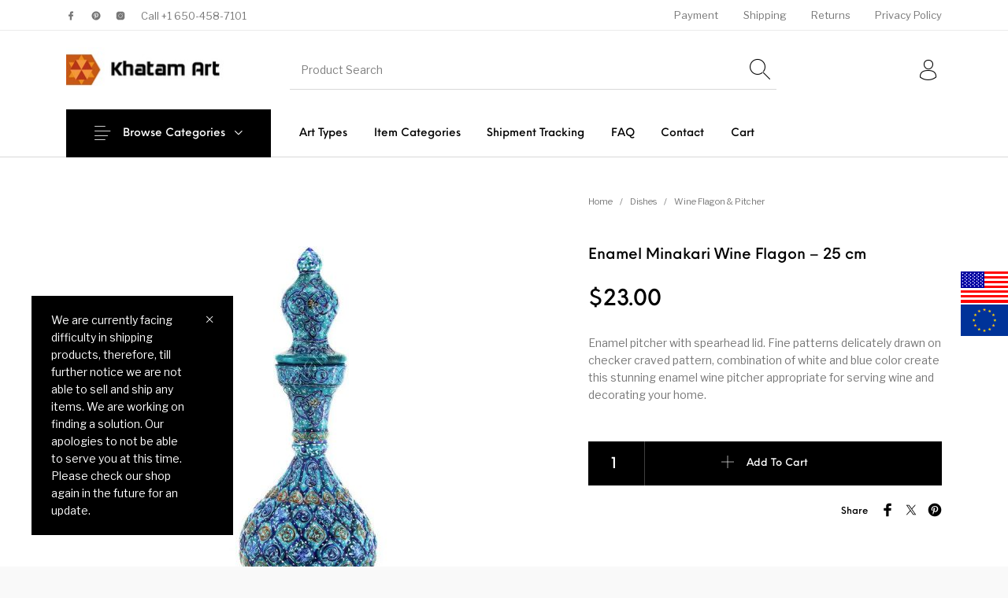

--- FILE ---
content_type: text/html; charset=UTF-8
request_url: https://khatamart.com/product/enamel-minakari-wine-flagon-25-cm/
body_size: 31713
content:
<!DOCTYPE html>

<html lang="en-US" class="no-js">

<head>
	<meta charset="UTF-8">
	<meta name="viewport" content="width=device-width, initial-scale=1.0, maximum-scale=1.0, user-scalable=0" />

	<link rel="profile" href="http://gmpg.org/xfn/11">
	<link rel="pingback" href="https://khatamart.com/xmlrpc.php">

	<title>Enamel Minakari Wine Flagon &#8211; 25 cm &#8211; Khatam Art</title>
<meta name='robots' content='max-image-preview:large' />
	<style>img:is([sizes="auto" i], [sizes^="auto," i]) { contain-intrinsic-size: 3000px 1500px }</style>
	<link rel="alternate" type="application/rss+xml" title="Khatam Art &raquo; Feed" href="https://khatamart.com/feed/" />
<link rel="alternate" type="application/rss+xml" title="Khatam Art &raquo; Comments Feed" href="https://khatamart.com/comments/feed/" />
<link rel="alternate" type="application/rss+xml" title="Khatam Art &raquo; Enamel Minakari Wine Flagon &#8211; 25 cm Comments Feed" href="https://khatamart.com/product/enamel-minakari-wine-flagon-25-cm/feed/" />
<script type="text/javascript">
/* <![CDATA[ */
window._wpemojiSettings = {"baseUrl":"https:\/\/s.w.org\/images\/core\/emoji\/15.0.3\/72x72\/","ext":".png","svgUrl":"https:\/\/s.w.org\/images\/core\/emoji\/15.0.3\/svg\/","svgExt":".svg","source":{"concatemoji":"https:\/\/khatamart.com\/wp-includes\/js\/wp-emoji-release.min.js?ver=6.7.4"}};
/*! This file is auto-generated */
!function(i,n){var o,s,e;function c(e){try{var t={supportTests:e,timestamp:(new Date).valueOf()};sessionStorage.setItem(o,JSON.stringify(t))}catch(e){}}function p(e,t,n){e.clearRect(0,0,e.canvas.width,e.canvas.height),e.fillText(t,0,0);var t=new Uint32Array(e.getImageData(0,0,e.canvas.width,e.canvas.height).data),r=(e.clearRect(0,0,e.canvas.width,e.canvas.height),e.fillText(n,0,0),new Uint32Array(e.getImageData(0,0,e.canvas.width,e.canvas.height).data));return t.every(function(e,t){return e===r[t]})}function u(e,t,n){switch(t){case"flag":return n(e,"\ud83c\udff3\ufe0f\u200d\u26a7\ufe0f","\ud83c\udff3\ufe0f\u200b\u26a7\ufe0f")?!1:!n(e,"\ud83c\uddfa\ud83c\uddf3","\ud83c\uddfa\u200b\ud83c\uddf3")&&!n(e,"\ud83c\udff4\udb40\udc67\udb40\udc62\udb40\udc65\udb40\udc6e\udb40\udc67\udb40\udc7f","\ud83c\udff4\u200b\udb40\udc67\u200b\udb40\udc62\u200b\udb40\udc65\u200b\udb40\udc6e\u200b\udb40\udc67\u200b\udb40\udc7f");case"emoji":return!n(e,"\ud83d\udc26\u200d\u2b1b","\ud83d\udc26\u200b\u2b1b")}return!1}function f(e,t,n){var r="undefined"!=typeof WorkerGlobalScope&&self instanceof WorkerGlobalScope?new OffscreenCanvas(300,150):i.createElement("canvas"),a=r.getContext("2d",{willReadFrequently:!0}),o=(a.textBaseline="top",a.font="600 32px Arial",{});return e.forEach(function(e){o[e]=t(a,e,n)}),o}function t(e){var t=i.createElement("script");t.src=e,t.defer=!0,i.head.appendChild(t)}"undefined"!=typeof Promise&&(o="wpEmojiSettingsSupports",s=["flag","emoji"],n.supports={everything:!0,everythingExceptFlag:!0},e=new Promise(function(e){i.addEventListener("DOMContentLoaded",e,{once:!0})}),new Promise(function(t){var n=function(){try{var e=JSON.parse(sessionStorage.getItem(o));if("object"==typeof e&&"number"==typeof e.timestamp&&(new Date).valueOf()<e.timestamp+604800&&"object"==typeof e.supportTests)return e.supportTests}catch(e){}return null}();if(!n){if("undefined"!=typeof Worker&&"undefined"!=typeof OffscreenCanvas&&"undefined"!=typeof URL&&URL.createObjectURL&&"undefined"!=typeof Blob)try{var e="postMessage("+f.toString()+"("+[JSON.stringify(s),u.toString(),p.toString()].join(",")+"));",r=new Blob([e],{type:"text/javascript"}),a=new Worker(URL.createObjectURL(r),{name:"wpTestEmojiSupports"});return void(a.onmessage=function(e){c(n=e.data),a.terminate(),t(n)})}catch(e){}c(n=f(s,u,p))}t(n)}).then(function(e){for(var t in e)n.supports[t]=e[t],n.supports.everything=n.supports.everything&&n.supports[t],"flag"!==t&&(n.supports.everythingExceptFlag=n.supports.everythingExceptFlag&&n.supports[t]);n.supports.everythingExceptFlag=n.supports.everythingExceptFlag&&!n.supports.flag,n.DOMReady=!1,n.readyCallback=function(){n.DOMReady=!0}}).then(function(){return e}).then(function(){var e;n.supports.everything||(n.readyCallback(),(e=n.source||{}).concatemoji?t(e.concatemoji):e.wpemoji&&e.twemoji&&(t(e.twemoji),t(e.wpemoji)))}))}((window,document),window._wpemojiSettings);
/* ]]> */
</script>
<style id='wp-emoji-styles-inline-css' type='text/css'>

	img.wp-smiley, img.emoji {
		display: inline !important;
		border: none !important;
		box-shadow: none !important;
		height: 1em !important;
		width: 1em !important;
		margin: 0 0.07em !important;
		vertical-align: -0.1em !important;
		background: none !important;
		padding: 0 !important;
	}
</style>
<link rel='stylesheet' id='wp-block-library-css' href='https://khatamart.com/wp-includes/css/dist/block-library/style.min.css?ver=6.7.4' type='text/css' media='all' />
<style id='wp-block-library-theme-inline-css' type='text/css'>
.wp-block-audio :where(figcaption){color:#555;font-size:13px;text-align:center}.is-dark-theme .wp-block-audio :where(figcaption){color:#ffffffa6}.wp-block-audio{margin:0 0 1em}.wp-block-code{border:1px solid #ccc;border-radius:4px;font-family:Menlo,Consolas,monaco,monospace;padding:.8em 1em}.wp-block-embed :where(figcaption){color:#555;font-size:13px;text-align:center}.is-dark-theme .wp-block-embed :where(figcaption){color:#ffffffa6}.wp-block-embed{margin:0 0 1em}.blocks-gallery-caption{color:#555;font-size:13px;text-align:center}.is-dark-theme .blocks-gallery-caption{color:#ffffffa6}:root :where(.wp-block-image figcaption){color:#555;font-size:13px;text-align:center}.is-dark-theme :root :where(.wp-block-image figcaption){color:#ffffffa6}.wp-block-image{margin:0 0 1em}.wp-block-pullquote{border-bottom:4px solid;border-top:4px solid;color:currentColor;margin-bottom:1.75em}.wp-block-pullquote cite,.wp-block-pullquote footer,.wp-block-pullquote__citation{color:currentColor;font-size:.8125em;font-style:normal;text-transform:uppercase}.wp-block-quote{border-left:.25em solid;margin:0 0 1.75em;padding-left:1em}.wp-block-quote cite,.wp-block-quote footer{color:currentColor;font-size:.8125em;font-style:normal;position:relative}.wp-block-quote:where(.has-text-align-right){border-left:none;border-right:.25em solid;padding-left:0;padding-right:1em}.wp-block-quote:where(.has-text-align-center){border:none;padding-left:0}.wp-block-quote.is-large,.wp-block-quote.is-style-large,.wp-block-quote:where(.is-style-plain){border:none}.wp-block-search .wp-block-search__label{font-weight:700}.wp-block-search__button{border:1px solid #ccc;padding:.375em .625em}:where(.wp-block-group.has-background){padding:1.25em 2.375em}.wp-block-separator.has-css-opacity{opacity:.4}.wp-block-separator{border:none;border-bottom:2px solid;margin-left:auto;margin-right:auto}.wp-block-separator.has-alpha-channel-opacity{opacity:1}.wp-block-separator:not(.is-style-wide):not(.is-style-dots){width:100px}.wp-block-separator.has-background:not(.is-style-dots){border-bottom:none;height:1px}.wp-block-separator.has-background:not(.is-style-wide):not(.is-style-dots){height:2px}.wp-block-table{margin:0 0 1em}.wp-block-table td,.wp-block-table th{word-break:normal}.wp-block-table :where(figcaption){color:#555;font-size:13px;text-align:center}.is-dark-theme .wp-block-table :where(figcaption){color:#ffffffa6}.wp-block-video :where(figcaption){color:#555;font-size:13px;text-align:center}.is-dark-theme .wp-block-video :where(figcaption){color:#ffffffa6}.wp-block-video{margin:0 0 1em}:root :where(.wp-block-template-part.has-background){margin-bottom:0;margin-top:0;padding:1.25em 2.375em}
</style>
<link rel='stylesheet' id='gbt_18_th_posts_grid_styles-css' href='https://khatamart.com/wp-content/plugins/the-hanger-extender/includes/gbt-blocks/posts_grid/assets/css/style.css?ver=1738957909' type='text/css' media='all' />
<link rel='stylesheet' id='swiper-css' href='https://khatamart.com/wp-content/plugins/the-hanger-extender/includes/vendor/swiper/css/swiper.min.css?ver=6.4.1' type='text/css' media='all' />
<link rel='stylesheet' id='getbowtied-products-slider-styles-css' href='https://khatamart.com/wp-content/plugins/product-blocks-for-woocommerce/includes/gbt-blocks/products_slider/assets/css/frontend/style.min.css?ver=1738957905' type='text/css' media='all' />
<link rel='stylesheet' id='getbowtied-categories-grid-styles-css' href='https://khatamart.com/wp-content/plugins/product-blocks-for-woocommerce/includes/gbt-blocks/categories_grid/assets/css/frontend/style.min.css?ver=1738957905' type='text/css' media='all' />
<link rel='stylesheet' id='getbowtied-products-carousel-styles-css' href='https://khatamart.com/wp-content/plugins/product-blocks-for-woocommerce/includes/gbt-blocks/products_carousel/assets/css/frontend/style.min.css?ver=1738957905' type='text/css' media='all' />
<link rel='stylesheet' id='getbowtied-scattered-product-list-styles-css' href='https://khatamart.com/wp-content/plugins/product-blocks-for-woocommerce/includes/gbt-blocks/scattered_product_list/assets/css/frontend/style.min.css?ver=1738957905' type='text/css' media='all' />
<link rel='stylesheet' id='getbowtied-lookbook-reveal-styles-css' href='https://khatamart.com/wp-content/plugins/product-blocks-for-woocommerce/includes/gbt-blocks/lookbook_reveal/assets/css/frontend/style.min.css?ver=1738957905' type='text/css' media='all' />
<link rel='stylesheet' id='getbowtied-lookbook-shop-by-outfit-styles-css' href='https://khatamart.com/wp-content/plugins/product-blocks-for-woocommerce/includes/gbt-blocks/lookbook_shop_by_outfit/assets/css/frontend/style.min.css?ver=1738957905' type='text/css' media='all' />
<link rel='stylesheet' id='gbt_18_th_slider_styles-css' href='https://khatamart.com/wp-content/plugins/the-hanger-extender/includes/gbt-blocks/slider/assets/css/frontend/style.css?ver=1738957909' type='text/css' media='all' />
<style id='classic-theme-styles-inline-css' type='text/css'>
/*! This file is auto-generated */
.wp-block-button__link{color:#fff;background-color:#32373c;border-radius:9999px;box-shadow:none;text-decoration:none;padding:calc(.667em + 2px) calc(1.333em + 2px);font-size:1.125em}.wp-block-file__button{background:#32373c;color:#fff;text-decoration:none}
</style>
<style id='global-styles-inline-css' type='text/css'>
:root{--wp--preset--aspect-ratio--square: 1;--wp--preset--aspect-ratio--4-3: 4/3;--wp--preset--aspect-ratio--3-4: 3/4;--wp--preset--aspect-ratio--3-2: 3/2;--wp--preset--aspect-ratio--2-3: 2/3;--wp--preset--aspect-ratio--16-9: 16/9;--wp--preset--aspect-ratio--9-16: 9/16;--wp--preset--color--black: #000000;--wp--preset--color--cyan-bluish-gray: #abb8c3;--wp--preset--color--white: #ffffff;--wp--preset--color--pale-pink: #f78da7;--wp--preset--color--vivid-red: #cf2e2e;--wp--preset--color--luminous-vivid-orange: #ff6900;--wp--preset--color--luminous-vivid-amber: #fcb900;--wp--preset--color--light-green-cyan: #7bdcb5;--wp--preset--color--vivid-green-cyan: #00d084;--wp--preset--color--pale-cyan-blue: #8ed1fc;--wp--preset--color--vivid-cyan-blue: #0693e3;--wp--preset--color--vivid-purple: #9b51e0;--wp--preset--gradient--vivid-cyan-blue-to-vivid-purple: linear-gradient(135deg,rgba(6,147,227,1) 0%,rgb(155,81,224) 100%);--wp--preset--gradient--light-green-cyan-to-vivid-green-cyan: linear-gradient(135deg,rgb(122,220,180) 0%,rgb(0,208,130) 100%);--wp--preset--gradient--luminous-vivid-amber-to-luminous-vivid-orange: linear-gradient(135deg,rgba(252,185,0,1) 0%,rgba(255,105,0,1) 100%);--wp--preset--gradient--luminous-vivid-orange-to-vivid-red: linear-gradient(135deg,rgba(255,105,0,1) 0%,rgb(207,46,46) 100%);--wp--preset--gradient--very-light-gray-to-cyan-bluish-gray: linear-gradient(135deg,rgb(238,238,238) 0%,rgb(169,184,195) 100%);--wp--preset--gradient--cool-to-warm-spectrum: linear-gradient(135deg,rgb(74,234,220) 0%,rgb(151,120,209) 20%,rgb(207,42,186) 40%,rgb(238,44,130) 60%,rgb(251,105,98) 80%,rgb(254,248,76) 100%);--wp--preset--gradient--blush-light-purple: linear-gradient(135deg,rgb(255,206,236) 0%,rgb(152,150,240) 100%);--wp--preset--gradient--blush-bordeaux: linear-gradient(135deg,rgb(254,205,165) 0%,rgb(254,45,45) 50%,rgb(107,0,62) 100%);--wp--preset--gradient--luminous-dusk: linear-gradient(135deg,rgb(255,203,112) 0%,rgb(199,81,192) 50%,rgb(65,88,208) 100%);--wp--preset--gradient--pale-ocean: linear-gradient(135deg,rgb(255,245,203) 0%,rgb(182,227,212) 50%,rgb(51,167,181) 100%);--wp--preset--gradient--electric-grass: linear-gradient(135deg,rgb(202,248,128) 0%,rgb(113,206,126) 100%);--wp--preset--gradient--midnight: linear-gradient(135deg,rgb(2,3,129) 0%,rgb(40,116,252) 100%);--wp--preset--font-size--small: 13px;--wp--preset--font-size--medium: 20px;--wp--preset--font-size--large: 36px;--wp--preset--font-size--x-large: 42px;--wp--preset--font-family--inter: "Inter", sans-serif;--wp--preset--font-family--cardo: Cardo;--wp--preset--spacing--20: 0.44rem;--wp--preset--spacing--30: 0.67rem;--wp--preset--spacing--40: 1rem;--wp--preset--spacing--50: 1.5rem;--wp--preset--spacing--60: 2.25rem;--wp--preset--spacing--70: 3.38rem;--wp--preset--spacing--80: 5.06rem;--wp--preset--shadow--natural: 6px 6px 9px rgba(0, 0, 0, 0.2);--wp--preset--shadow--deep: 12px 12px 50px rgba(0, 0, 0, 0.4);--wp--preset--shadow--sharp: 6px 6px 0px rgba(0, 0, 0, 0.2);--wp--preset--shadow--outlined: 6px 6px 0px -3px rgba(255, 255, 255, 1), 6px 6px rgba(0, 0, 0, 1);--wp--preset--shadow--crisp: 6px 6px 0px rgba(0, 0, 0, 1);}:where(.is-layout-flex){gap: 0.5em;}:where(.is-layout-grid){gap: 0.5em;}body .is-layout-flex{display: flex;}.is-layout-flex{flex-wrap: wrap;align-items: center;}.is-layout-flex > :is(*, div){margin: 0;}body .is-layout-grid{display: grid;}.is-layout-grid > :is(*, div){margin: 0;}:where(.wp-block-columns.is-layout-flex){gap: 2em;}:where(.wp-block-columns.is-layout-grid){gap: 2em;}:where(.wp-block-post-template.is-layout-flex){gap: 1.25em;}:where(.wp-block-post-template.is-layout-grid){gap: 1.25em;}.has-black-color{color: var(--wp--preset--color--black) !important;}.has-cyan-bluish-gray-color{color: var(--wp--preset--color--cyan-bluish-gray) !important;}.has-white-color{color: var(--wp--preset--color--white) !important;}.has-pale-pink-color{color: var(--wp--preset--color--pale-pink) !important;}.has-vivid-red-color{color: var(--wp--preset--color--vivid-red) !important;}.has-luminous-vivid-orange-color{color: var(--wp--preset--color--luminous-vivid-orange) !important;}.has-luminous-vivid-amber-color{color: var(--wp--preset--color--luminous-vivid-amber) !important;}.has-light-green-cyan-color{color: var(--wp--preset--color--light-green-cyan) !important;}.has-vivid-green-cyan-color{color: var(--wp--preset--color--vivid-green-cyan) !important;}.has-pale-cyan-blue-color{color: var(--wp--preset--color--pale-cyan-blue) !important;}.has-vivid-cyan-blue-color{color: var(--wp--preset--color--vivid-cyan-blue) !important;}.has-vivid-purple-color{color: var(--wp--preset--color--vivid-purple) !important;}.has-black-background-color{background-color: var(--wp--preset--color--black) !important;}.has-cyan-bluish-gray-background-color{background-color: var(--wp--preset--color--cyan-bluish-gray) !important;}.has-white-background-color{background-color: var(--wp--preset--color--white) !important;}.has-pale-pink-background-color{background-color: var(--wp--preset--color--pale-pink) !important;}.has-vivid-red-background-color{background-color: var(--wp--preset--color--vivid-red) !important;}.has-luminous-vivid-orange-background-color{background-color: var(--wp--preset--color--luminous-vivid-orange) !important;}.has-luminous-vivid-amber-background-color{background-color: var(--wp--preset--color--luminous-vivid-amber) !important;}.has-light-green-cyan-background-color{background-color: var(--wp--preset--color--light-green-cyan) !important;}.has-vivid-green-cyan-background-color{background-color: var(--wp--preset--color--vivid-green-cyan) !important;}.has-pale-cyan-blue-background-color{background-color: var(--wp--preset--color--pale-cyan-blue) !important;}.has-vivid-cyan-blue-background-color{background-color: var(--wp--preset--color--vivid-cyan-blue) !important;}.has-vivid-purple-background-color{background-color: var(--wp--preset--color--vivid-purple) !important;}.has-black-border-color{border-color: var(--wp--preset--color--black) !important;}.has-cyan-bluish-gray-border-color{border-color: var(--wp--preset--color--cyan-bluish-gray) !important;}.has-white-border-color{border-color: var(--wp--preset--color--white) !important;}.has-pale-pink-border-color{border-color: var(--wp--preset--color--pale-pink) !important;}.has-vivid-red-border-color{border-color: var(--wp--preset--color--vivid-red) !important;}.has-luminous-vivid-orange-border-color{border-color: var(--wp--preset--color--luminous-vivid-orange) !important;}.has-luminous-vivid-amber-border-color{border-color: var(--wp--preset--color--luminous-vivid-amber) !important;}.has-light-green-cyan-border-color{border-color: var(--wp--preset--color--light-green-cyan) !important;}.has-vivid-green-cyan-border-color{border-color: var(--wp--preset--color--vivid-green-cyan) !important;}.has-pale-cyan-blue-border-color{border-color: var(--wp--preset--color--pale-cyan-blue) !important;}.has-vivid-cyan-blue-border-color{border-color: var(--wp--preset--color--vivid-cyan-blue) !important;}.has-vivid-purple-border-color{border-color: var(--wp--preset--color--vivid-purple) !important;}.has-vivid-cyan-blue-to-vivid-purple-gradient-background{background: var(--wp--preset--gradient--vivid-cyan-blue-to-vivid-purple) !important;}.has-light-green-cyan-to-vivid-green-cyan-gradient-background{background: var(--wp--preset--gradient--light-green-cyan-to-vivid-green-cyan) !important;}.has-luminous-vivid-amber-to-luminous-vivid-orange-gradient-background{background: var(--wp--preset--gradient--luminous-vivid-amber-to-luminous-vivid-orange) !important;}.has-luminous-vivid-orange-to-vivid-red-gradient-background{background: var(--wp--preset--gradient--luminous-vivid-orange-to-vivid-red) !important;}.has-very-light-gray-to-cyan-bluish-gray-gradient-background{background: var(--wp--preset--gradient--very-light-gray-to-cyan-bluish-gray) !important;}.has-cool-to-warm-spectrum-gradient-background{background: var(--wp--preset--gradient--cool-to-warm-spectrum) !important;}.has-blush-light-purple-gradient-background{background: var(--wp--preset--gradient--blush-light-purple) !important;}.has-blush-bordeaux-gradient-background{background: var(--wp--preset--gradient--blush-bordeaux) !important;}.has-luminous-dusk-gradient-background{background: var(--wp--preset--gradient--luminous-dusk) !important;}.has-pale-ocean-gradient-background{background: var(--wp--preset--gradient--pale-ocean) !important;}.has-electric-grass-gradient-background{background: var(--wp--preset--gradient--electric-grass) !important;}.has-midnight-gradient-background{background: var(--wp--preset--gradient--midnight) !important;}.has-small-font-size{font-size: var(--wp--preset--font-size--small) !important;}.has-medium-font-size{font-size: var(--wp--preset--font-size--medium) !important;}.has-large-font-size{font-size: var(--wp--preset--font-size--large) !important;}.has-x-large-font-size{font-size: var(--wp--preset--font-size--x-large) !important;}
:where(.wp-block-post-template.is-layout-flex){gap: 1.25em;}:where(.wp-block-post-template.is-layout-grid){gap: 1.25em;}
:where(.wp-block-columns.is-layout-flex){gap: 2em;}:where(.wp-block-columns.is-layout-grid){gap: 2em;}
:root :where(.wp-block-pullquote){font-size: 1.5em;line-height: 1.6;}
</style>
<link rel='stylesheet' id='hookmeup-css' href='https://khatamart.com/wp-content/plugins/hookmeup/public/assets/css/hmu-public.css?ver=1.2.1' type='text/css' media='all' />
<link rel='stylesheet' id='photoswipe-css' href='https://khatamart.com/wp-content/plugins/woocommerce/assets/css/photoswipe/photoswipe.min.css?ver=9.6.3' type='text/css' media='all' />
<link rel='stylesheet' id='photoswipe-default-skin-css' href='https://khatamart.com/wp-content/plugins/woocommerce/assets/css/photoswipe/default-skin/default-skin.min.css?ver=9.6.3' type='text/css' media='all' />
<style id='woocommerce-inline-inline-css' type='text/css'>
.woocommerce form .form-row .required { visibility: visible; }
</style>
<link rel='stylesheet' id='woo-multi-currency-css' href='https://khatamart.com/wp-content/plugins/woo-multi-currency/css/woo-multi-currency.css?ver=2.2.6' type='text/css' media='all' />
<style id='woo-multi-currency-inline-css' type='text/css'>
.woo-multi-currency .wmc-list-currencies .wmc-currency.wmc-active,.woo-multi-currency .wmc-list-currencies .wmc-currency:hover {background: #f78080 !important;}
		.woo-multi-currency .wmc-list-currencies .wmc-currency,.woo-multi-currency .wmc-title, .woo-multi-currency.wmc-price-switcher a {background: #606060 !important;}
		.woo-multi-currency .wmc-title, .woo-multi-currency .wmc-list-currencies .wmc-currency span,.woo-multi-currency .wmc-list-currencies .wmc-currency a,.woo-multi-currency.wmc-price-switcher a {color: #ffffff !important;}.woo-multi-currency.wmc-shortcode .wmc-currency{background-color:#ffffff;color:#212121}.woo-multi-currency.wmc-shortcode .wmc-currency.wmc-active,.woo-multi-currency.wmc-shortcode .wmc-current-currency{background-color:#ffffff;color:#212121}.woo-multi-currency.wmc-shortcode.vertical-currency-symbols-circle:not(.wmc-currency-trigger-click) .wmc-currency-wrapper:hover .wmc-sub-currency,.woo-multi-currency.wmc-shortcode.vertical-currency-symbols-circle.wmc-currency-trigger-click .wmc-sub-currency{animation: height_slide 100ms;}@keyframes height_slide {0% {height: 0;} 100% {height: 100%;} }
</style>
<link rel='stylesheet' id='wmc-flags-css' href='https://khatamart.com/wp-content/plugins/woo-multi-currency/css/flags-64.min.css?ver=2.2.6' type='text/css' media='all' />
<link rel='stylesheet' id='brands-styles-css' href='https://khatamart.com/wp-content/plugins/woocommerce/assets/css/brands.css?ver=9.6.3' type='text/css' media='all' />
<link rel='stylesheet' id='getbowtied_icons-css' href='https://khatamart.com/wp-content/themes/the-hanger/inc/fonts/thehanger-icons/style.css?ver=1.6.0' type='text/css' media='all' />
<link rel='stylesheet' id='select2-css' href='https://khatamart.com/wp-content/plugins/woocommerce/assets/css/select2.css?ver=9.6.3' type='text/css' media='all' />
<link rel='stylesheet' id='motion-ui-css' href='https://khatamart.com/wp-content/themes/the-hanger/inc/_vendor/motion-ui/css/motion-ui.css?ver=2.0.3' type='text/css' media='all' />
<link rel='stylesheet' id='getbowtied-styles-css' href='https://khatamart.com/wp-content/themes/the-hanger/css/styles.css?ver=1.6.0' type='text/css' media='all' />
<style id='getbowtied-styles-inline-css' type='text/css'>


	.row
	{
		max-width: 1303px;
	}

	.site-bg-color,
	body
	{
		background-color: #F9F9F9;
	}


	.topbar
	{
		color: #777777;
		font-size: 13px;
	}

	.topbar .topbar-socials .th_social_icon a svg
	{
		fill: #777777;
	}

	.topbar .topbar-socials .th_social_icon a:hover svg
	{
		fill: #C4B583;
	}

	body.header-layout-full .topbar,
	.topbar .topbar-content
	{
		background-color: #FFFFFF;
	}

	.topbar a:hover
	{
		color: #C4B583;
	}

	.topbar .navigation-foundation > ul > li > a > span:before
	{
		background-color: #777777;
	}

	body.header-layout-full .topbar:after,
	body.header-layout-boxed .topbar .topbar-content
	{
		border-color: rgba(119,119,119,0.15);
	}


	.site-header-style-1,
	.header-sticky-blog,
	.header-sticky-product,
	.woocommerce-store-notice
	{
		font-size: 14px;
	}

	.site-header-style-1,
	.site-header-style-1 .header_search_input,
	.site-header-style-1 .select2.select2-container--open .select2-selection,
	.site-header-style-1 .header_search_button,
	.site-header-style-1 .header-content .search-form .search-field,
	.site-header-style-1 .woocommerce-product-search .search-field,
	.header-sticky-blog,
	.header-sticky-product
	{
		color: #000;
	}

	.header-sticky-product .header-sticky-blog-facebook svg,
	.header-sticky-product .header-sticky-blog-twitter svg
	{
		fill: #000;
	}

	.header-sticky-product .header-sticky-blog-facebook:hover svg,
	.header-sticky-product .header-sticky-blog-twitter:hover svg
	{
		fill: #c4b583;
	}

	.header-sticky-blog .header-sticky-blog-facebook svg,
	.header-sticky-blog .header-sticky-blog-twitter svg
	{
		fill: #000;
	}

	.header-sticky-blog .header-sticky-blog-facebook:hover svg,
	.header-sticky-blog .header-sticky-blog-twitter:hover svg
	{
		fill: #c4b583;
	}

	.site-header-style-1 .header-content .search-form .search-field::-ms-input-placeholder,
	.site-header-style-1 .woocommerce-product-search .search-field::-ms-input-placeholder
	{
		color: #000;
	}

	.site-header-style-1 .header-content .search-form .search-field::-webkit-input-placeholder,
	.site-header-style-1 .woocommerce-product-search .search-field::-webkit-input-placeholder
	{
		color: #000;
	}

	.site-header-style-1 .header-content .search-form .search-field::-moz-placeholder,
	.site-header-style-1 .woocommerce-product-search .search-field::-moz-placeholder
	{
		color: #000;
	}

	body.header-layout-full .site-header-style-1,
	.site-header-style-1 .header-content,
	.header-sticky-blog,
	.header-sticky-product
	{
		background-color: #fff;
	}

	.site-header-style-1 a:hover,
	.site-header-style-1 .header_search_button:hover,
	.header-sticky-blog .header-sticky-blog-content .header-sticky-blog-buttons ul li a:hover,
	.header-sticky-product .header-sticky-product-content .header-sticky-product-buttons ul li a:hover
	{
		color: #c4b583;
	}

	.site-header-style-1 .header-tools .tools_badge
	{
		color: #fff;
		background-color: #c4b583;
	}

	.site-header-style-1 .site-logo img
	{
		width: 200px;
	}

	.site-header-style-1 .gbt-mega-dropdown-button,
	.header-mobiles-wrapper .header-mobiles-content .header-mobiles-mega-dropdown-button
	{
		color: #fff;
		background-color: #000;
	}

	.header-sticky-product .header-sticky-product-content .header-sticky-product-add-to-cart a,
	.header-sticky-product .header-sticky-product-content .header-sticky-product-add-to-cart a span
	{
		color: #fff!important;
		background-color: #000;
	}

	.gbt-mega-dropdown-wrapper:hover .gbt-mega-dropdown-button,
	.header-sticky-product .header-sticky-product-content .header-sticky-product-add-to-cart a:hover,
	.scroll-progress-bar-container .scroll-progress-bar
	{
		color: #fff;
		background-color: #c4b583;
	}

	.gbt-mega-dropdown-wrapper .gbt-mega-dropdown-button:before
	{
		background: linear-gradient(to right, rgba(0,0,0,0) 0%, rgba(0,0,0, 1) 25%);
	}

	.gbt-mega-dropdown-wrapper:hover .gbt-mega-dropdown-button:before
	{
		background: linear-gradient(to right, rgba(0,0,0,0) 0%, rgba(196,181,131, 1) 25%);
	}

	.site-header-style-1 .navigation-foundation > ul > li > a > span:before
	{
		background-color: #000;
	}

	.site-header-style-1 .select2 .select2-selection,
	.header-secondary-navigation,
	.header-sticky-blog .header-sticky-blog-content .header-sticky-blog-now-reading,
	.header-sticky-product .header-sticky-product-content .header-sticky-product-now-reading
	{
		color: rgba(0,0,0,0.5);
	}

	.site-header-style-1 .header_search_input::-ms-input-placeholder
	{
		color: rgba(0,0,0,0.5);
	}

	.site-header-style-1 .header_search_input::-webkit-input-placeholder
	{
		color: rgba(0,0,0,0.5);
	}

	.site-header-style-1 .header_search_input::-moz-placeholder
	{
		color: rgba(0,0,0,0.5);
	}

	.header-layout-full .site-header-style-1:after,
	.header-layout-boxed .site-header-style-1 .header-content:after,
	.site-header-style-1 .header-content .header-line-1 .header-line-1-wrapper .header-search .header_search_form,
	.site-header-style-1 .header-content .header-line-1 .header-line-1-wrapper .header-search .search-form,
	.site-header-style-1 .header-content .header-line-1 .header-line-1-wrapper .header-search .woocommerce-product-search,
	.header-sticky-blog .header-sticky-blog-content .header-sticky-blog-now-reading,
	.header-sticky-blog .header-sticky-blog-content .header-sticky-blog-buttons,
	.header-sticky-blog .header-sticky-blog-content .header-sticky-blog-buttons ul li a,
	.header-sticky-product .header-sticky-product-content .header-sticky-product-now-reading,
	.header-sticky-product .header-sticky-product-content .header-sticky-product-buttons,
	.header-sticky-product .header-sticky-product-content .header-sticky-product-buttons ul li a
	{
		border-color: rgba(0,0,0,0.15);
	}

	.site-header-style-1 .header_search_form:before,
	.site-header-style-1 .header-content .search-form:before,
	.site-header-style-1 .select2:before,
	.site-header-style-1 .woocommerce-product-search:before
	{
		background-color: rgba(0,0,0,0.75);
	}


	.site-header-style-2
	{
		font-size: 13px;
	}

	.site-header-style-2
	{
		color: #000;
	}

	body.header-layout-full .site-header-style-2,
	.site-header-style-2 .header-content
	{
		background-color: #fff;
	}

	.site-header-style-2 a:hover
	{
		color: #c4b583;
	}

	.site-header-style-2 .header-tools .tools_badge
	{
		color: #fff;
		background-color: #c4b583;
	}

	.site-header-style-2 .site-logo img
	{
		width: 200px;
	}

	.site-header-style-2 .navigation-foundation > ul > li > a > span:before
	{
		background-color: #000;
	}

	.header-layout-full .site-header-style-2.header-sticky:after,
	.header-layout-boxed .site-header-style-2.header-sticky .header-content:after,
	.header-layout-full .site-header-style-2:not(.header-sticky),
	.header-layout-boxed .site-header-style-2:not(.header-sticky) > .row
	{
		border-color: rgba(0,0,0,0.15);
	}

	.site-search.position-top .header-search .header_search_form,
	.site-search.position-top .header-content .header-search .search-form,
	.site-search.position-top .header-content .header-search .woocommerce-product-search,
	.off-canvas.site-search
	{
		border-color: rgba(0,0,0,0.15);
	}

	.site-search.position-top .header-search .header_search_form .woocommerce-product-search:before,
	.site-search.position-top .header-search .header_search_form:before,
	.site-search.position-top .header-content .search-form:before
	{
		background-color: #000;
	}



	.header-mobiles-wrapper
	{
		font-size: 14px;
	}

	.mobile-header-style-1.header-mobiles-wrapper .header-mobiles,
	.mobile-header-style-1.header-mobiles-wrapper .header-mobiles-search-content,
	.mobile-header-style-1.header-mobiles-wrapper .header-mobiles-search-content .search-form,
	.mobile-header-style-1.header-mobiles-wrapper .header-mobiles-search-content .woocommerce-product-search
	{
		color: #000;
		background-color: #fff;
		border-color: rgba(0,0,0,0.15);
	}

	.mobile-header-style-2.header-mobiles-wrapper .header-mobiles,
	.mobile-header-style-2.header-mobiles-wrapper .header-mobiles-search-content,
	.mobile-header-style-2.header-mobiles-wrapper .header-mobiles-search-content .search-form,
	.mobile-header-style-2.header-mobiles-wrapper .header-mobiles-search-content .woocommerce-product-search
	{
		color: #000;
		background-color: #fff;
		border-color: rgba(0,0,0,0.15);
	}

	.mobile-header-style-1.header-mobiles-wrapper .header-mobiles .header-mobiles-tools ul.header-tools li > a .tools_badge
	{
		color: #fff;
		background-color: #c4b583;
	}

	.mobile-header-style-2.header-mobiles-wrapper .header-mobiles .header-mobiles-tools ul.header-tools li > a .tools_badge
	{
		color: #fff;
		background-color: #c4b583;
	}

	.mobile-header-style-1.header-mobiles-wrapper .header-mobiles a:hover
	{
		color: #c4b583;
	}

	.mobile-header-style-2.header-mobiles-wrapper .header-mobiles a:hover
	{
		color: #c4b583;
	}

	.header-mobiles-wrapper .header-mobiles .site-logo img
	{
		max-width: 200px;
	}



	.dropdown .is-dropdown-submenu,
	.dropdown-pane,
	.drilldown,
	.drilldown .is-drilldown-submenu,
	.gbt-mega-menu-content,
	.gbt-mega-dropdown-content-inside,
	.header_search_form .select2-dropdown,
	.header_search_ajax_results,
	.gbt-mega-menu-content .megamenu_blog_wrapper .megamenu_posts .megamenu_posts_overlay,
	dl.gbt-stack-gallery dl.gbt-stack-items dt,
	dl.gbt-stack-gallery dl.gbt-stack-nav dt a,
	.header-mobiles-wrapper .header-mobiles-content,
	.site-search.position-top
	{
		background-color: #fff;
		color: #000;
	}

	.minicart .woocommerce-mini-cart .woocommerce-mini-cart-item .blockUI.blockOverlay
	{
		background-color: #fff !important;
	}

	.dropdown .is-dropdown-submenu a:hover,
	.dropdown .is-dropdown-submenu .is-active > a,
	.dropdown-pane a:hover,
	.drilldown a:hover,
	.gbt-mega-menu-content a:hover,
	.gbt-mega-dropdown-content-inside a:hover,
	.header_search_ajax_results a:hover,
	.gbt-mega-menu-content .megamenu_blog_wrapper .megamenu_posts_category_list dt a:hover
	{
		color: #c4b583;
	}
	.gbt-mega-menu-content .megamenu_cta,
	.header_search_form .select2-container .select2-results__option.select2-results__option--highlighted[aria-selected],
	.header-mobiles-wrapper .header-mobiles-content .header-mobiles-mega-dropdown-button.active,
	.site-search.off-canvas .header_search_form .select2-container .select2-results__option.select2-results__option--highlighted[aria-selected]
	{
		color: #fff;
		background-color: #c4b583;
	}

	.dropdown .is-submenu-item,
	.megamenu_subcategory_list,
	dl.gbt-stack-gallery dl.gbt-stack-items dt .gbt_featured_title,
	dl.gbt-stack-gallery dl.gbt-stack-items dt .amount,
	.gbt-mega-menu-content .megamenu_contact .megamenu_contact_info p span,
	.minicart .widget.woocommerce.widget_shopping_cart ul.woocommerce-mini-cart li.mini_cart_item a:not(.remove),
	.minicart_infos,
	.header-mobiles-wrapper .header-mobiles-content .header-mobiles-secondary-menu .is-drilldown ul li a,
	.header-mobiles-wrapper .header-mobiles-content .header-mobiles-topbar-menu .is-drilldown ul li a,
	.header-mobiles-wrapper .header-mobiles-content .header-mobiles-info
	{
		color: rgba(0,0,0,0.75);
	}

	.header-minicart-placeholder .minicart .widget.woocommerce.widget_shopping_cart ul.woocommerce-mini-cart li.mini_cart_item span.quantity,
	.widget.woocommerce.widget_shopping_cart ul.woocommerce-mini-cart li.mini_cart_item .variation dd p,
	.header_search_ajax_results .woocommerce-Price-amount,
	.gbt-mega-menu-content .megamenu_category a span.count,
	.gbt-mega-dropdown-wrapper .gbt-mega-dropdown .gbt-mega-dropdown-content .gbt-mega-dropdown-content-inside ul li>a span.count
	{
		color: rgba(0,0,0,0.5);
	}


	.gbt-mega-dropdown-wrapper .gbt-mega-dropdown .gbt-mega-dropdown-content .gbt-mega-dropdown-content-inside .is-drilldown ul li:before,
	.gbt-mega-dropdown-wrapper .gbt-mega-dropdown .gbt-mega-dropdown-content .gbt-mega-dropdown-content-inside,
	.gbt-mega-menu-content .megamenu_blog_wrapper .megamenu_posts_category_list,
	.gbt-mega-menu-content .megamenu_blog_wrapper .megamenu_posts_category_list dt:before,
	.gbt-mega-menu-content .megamenu_blog_wrapper .megamenu_posts_category_list > a,
	.gbt-mega-menu-content .megamenu_bottom_links,
	.header-minicart-placeholder .minicart .widget.woocommerce.widget_shopping_cart .woocommerce-mini-cart__total.total,
	.site-header-style-1 .header-cart .minicart .minicart_infos,
	.site-header-style-2 .header-cart .minicart .minicart_infos,
	dl.gbt-stack-gallery dl.gbt-stack-nav dt a,
	.header-mobiles-wrapper .header-mobiles-content .is-drilldown ul li:before,
	.archive-header .archive-title-wrapper ul.archive-mobile-list li:before,
	.header-mobiles-wrapper .header-mobiles-content .gbt-mega-dropdown-content,
	.header-mobiles-wrapper .header-mobiles-content .header-mobiles-primary-menu,
	.header-mobiles-wrapper .header-mobiles-content .header-mobiles-ecomm-menu,
	.header-mobiles-wrapper .header-mobiles-content .header-mobiles-secondary-menu,
	.header-mobiles-wrapper .header-mobiles-content .header-mobiles-topbar-menu,
	.header-mobiles-wrapper .header-mobiles-content .header-mobiles-large-categories,
	.header-mobiles-wrapper .header-mobiles-content .header-mobiles-info-2,
	.header-mobiles-wrapper .header-mobiles-content .header-mobiles-primary-menu .is-drilldown ul li .js-drilldown-back
	{
		border-color: rgba(0,0,0,0.15);
	}

	.gbt-mega-menu-content .megamenu_blog_wrapper .megamenu_posts .megamenu_post .megamenu_post_image
	{
		background-color: rgba(0,0,0,0.15);
	}

	.minicart .widget.woocommerce.widget_shopping_cart .woocommerce-mini-cart__buttons.buttons .button.checkout
	{
		color: #fff;
		background-color: #000;
	}

	.minicart .widget.woocommerce.widget_shopping_cart .woocommerce-mini-cart__buttons.buttons .button.checkout:hover
	{
		background-color: #c4b583;
	}

	.minicart .widget.woocommerce.widget_shopping_cart .woocommerce-mini-cart__buttons.buttons .button:not(.checkout),
	.gbt-mega-menu-content .megamenu_blog_wrapper .megamenu_posts_category_list dt a,
	.site-search.position-top .header-search .close-button,
	.site-search.position-top .header-search .header_search_button:after,
	.site-search.position-top .header-search .header_search_form .header_search_input_wrapper .header_search_input,
	.site-search.position-top .header-search .header_search_form .select2-dropdown .select2-results ul li,
	.site-search.position-top .header-search .select2 .select2-selection__rendered
	{
		color: #000;
	}

	.site-search.position-top .header-search .header_search_form .header_search_input_wrapper .header_search_input::-ms-input-placeholder,
	.site-search.position-top .header-search .search-field::-ms-input-placeholder
	{
		color: rgba(0,0,0,0.5);
	}

	.site-search.position-top .header-search .header_search_form .header_search_input_wrapper .header_search_input::-webkit-input-placeholder,
	.site-search.position-top .header-search .search-field::-webkit-input-placeholder
	{
		color: rgba(0,0,0,0.5);
	}

	.site-search.position-top .header-search .header_search_form .header_search_input_wrapper .header_search_input::-moz-placeholder,
	.site-search.position-top .header-search .search-field::-moz-input-placeholder
	{
		color: rgba(0,0,0,0.5);
	}

	.minicart .widget.woocommerce.widget_shopping_cart ul.woocommerce-mini-cart li.mini_cart_item a:not(.remove):hover,
	.minicart .widget.woocommerce.widget_shopping_cart .woocommerce-mini-cart__buttons.buttons .button:not(.checkout):hover,
	dl.gbt-stack-gallery dl.gbt-stack-nav dt a:hover
	{
		color: #c4b583;
	}


	.site-content-bg-color,
	.site-content,
	body.content-layout-full .site-content-wrapper,
	body.content-layout-boxed .site-content-wrapper > .row,
	ul.products .product .main-container .product_image a .out-of-stock,
	ul.products .product .buttons a:after,
	.single-product .product .woocommerce-gb_accordion ul.accordion,
	.single-product .product .woocommerce-gb_accordion ul.accordion .accordion-item .accordion-content,
	.pswp .pswp__bg,
	.single-product .product .before-product-summary-wrapper .product_tool_buttons_placeholder .single_product_gallery_trigger:after,
	.single-product .product .before-product-summary-wrapper .product_tool_buttons_placeholder .single_product_video_trigger:after,
	.woocommerce-archive-header.is-stuck .woocommerce-archive-header-inside,
	.site-shop-filters,
	.select2-dropdown,
	.blog.content-layout-boxed .blog_highlighted_posts_container,
	.blog.content-layout-boxed .site-content-wrapper .archive-header > .row,
	.archive.content-layout-boxed .site-content-wrapper .archive-header > .row,
	.blog.content-layout-boxed .getbowtied_popular_posts_container .popular_posts_columns,
	.single-post.content-layout-boxed .single_navigation_container .single_navigation,
	.single-post.content-layout-boxed .single_related_post_container .single_related_posts,
	.single-post.content-layout-boxed .single-comments-container .single-comments-row,
	.search.content-layout-boxed .archive-title-wrapper,
	.site-content-wrapper .wpml-ls-legacy-dropdown-click li,
	.site-content-wrapper .wpml-ls-legacy-dropdown li,
	.site-content-wrapper .wcml-dropdown-click li,
	.site-content-wrapper .wcml-dropdown li,
	.site-content-wrapper li.wpml-ls-current-language > a,
	.site-content-wrapper li.wcml-cs-active-currency > a,
	.page .single-comments-container > .row
	{
		background-color: #fff;
	}


	.onsale,
	.product:not(.product-type-grouped) .cart .quantity,
	.tooltip,
	.getbowtied_new_product,
	ul.products .product .main-container .second-container .buttons .button.added:after,
	ul.products .product .main-container .second-container .buttons a.clicked:after,
	.woocommerce-cart .cart-collaterals .cart_totals table.shop_table tr.shipping .woocommerce-shipping-calculator .shipping-calculator-form p:not(.form-row) .button:hover,
	.woocommerce-store-notice,
	.site-content .wpml-ls-sub-menu li:hover a,
	.site-content .wcml-cs-submenu li:hover a,
	.site-content .wpml-ls-sub-menu li a:hover,
	.site-content .wcml-cs-submenu li:hover a:hover:not(.button):not(.remove):not(.remove):not(.restore-item):not(.wpml-ls-link):not(.wcml-cs-item-toggle):not(.wpml-ls-item-toggle),
	.site-content .wpml-ls-sub-menu li:hover a:hover,
	.site-content .wcml-cs-submenu li:hover a:hover,
	.site-content-wrapper .select2-container .select2-results__option.select2-results__option--highlighted[aria-selected],
	ul.products .product .main-container .second-container .buttons > a.loading::before,
	ul.products .product .main-container .second-container .buttons .button.added:hover::after
	{
		color: #fff!important;
	}

	.widget.woocommerce.widget_layered_nav_filters ul a:hover,
	body.single .post .entry-meta__item--tags a:hover
	{
		color: #fff!important;
	}

	.blockUI
	{
		background-color: #fff!important;
	}

	.site-primary-color,
	.site-content,
	ul.products .product .main-container .second-container .product_info a.title .woocommerce-loop-product__title,
	ul.products .product .main-container .second-container .buttons > a:after,
	body.woocommerce-cart .site-content .woocommerce .woocommerce-cart-form tr.cart_item .product-name a,
	body.woocommerce-checkout.woocommerce-order-received .woocommerce-order .woocommerce-order-details .woocommerce-table--order-details tr td.product-name a,
	.products_ajax_button.disabled,
	.posts_ajax_button.disabled,
	body.single .nav-links__item,
	.woocommerce-pagination li a.page-numbers,
	.blog-listing .blog-articles .post .entry-content-wrap .entry-meta time,
	.select2-dropdown,
	.woocommerce p.stars.selected a.active~a:before,
	.woocommerce-wishlist form#yith-wcwl-form table.wishlist_table td.product-name a,
	.site-content-wrapper .wcml-cs-submenu li a:not(.button):not(.wpml-ls-link):not([class^="star-"]):not(.showcoupon):not(.showlogin):not(.shipping-calculator-button):not(.remove):not(.page-numbers),
	.site-content-wrapper .wpml-ls-sub-menu li a,
	.header-mobiles-wrapper .header-mobiles-content .header-mobiles-info-2,
	.wc-block-grid__product-title
	{
		color: #777;
	}

	.woocommerce-breadcrumb > a,
	ul.products.shop_display_list .product .main-container .product_image a,
	ul.products.shop_display_list .product .main-container .product_image a .out-of-stock,
	.widget.woocommerce.widget_layered_nav_filters ul a,
	body.single .post .entry-meta__item--tags a,
	body.single .post .entry-content .page-links > a,
	.woocommerce p.stars a:hover~a:before,
	.wp-block-calendar #next a, .wp-block-calendar #prev a
	{
		color: #777!important;
	}

	.site-secondary-color,
	h1, h2, h3, h4, h5, h6,
	table th,
	dl dt,
	blockquote,
	label,
	.site-content a:not(.wp-block-button__link):not(.button):not(.wpml-ls-link):not([class^="star-"]):not(.vc_btn3):not(.showcoupon):not(.showlogin):not(.shipping-calculator-button):not(.remove):not(.page-numbers),
	.woocommerce .wc-tabs a,
	.widget_calendar table td#today,
	.products_ajax_button,
	.posts_ajax_button,
	.woocommerce-pagination li span.page-numbers.current,
	body.single .post .entry-content .page-links > span,
	.widget_theme_ecommerce_info .ecommerce-info-widget-icon,
	.attachment .site-content .nav-links a,
	.widget.woocommerce.widget_product_categories_with_icon .product-categories-with-icon > li > a,
	.error404 section.error-404 .page-header .page-title,
	.woocommerce .after-cart-empty-title,
	.woocommerce.woocommerce-wishlist .wishlist_table tr td.product-stock-status .wishlist-in-stock,
	.woocommerce.woocommerce-wishlist .wishlist_table tr td.product-remove,
	.woocommerce.woocommerce-wishlist .wishlist_table tr td.product-remove div a:before,
	.woocommerce.woocommerce-wishlist .wishlist_table tr td.wishlist-empty,
	.woocommerce-account .woocommerce .woocommerce-MyAccount-navigation ul li a,
	.woocommerce-account .woocommerce .woocommerce-MyAccount-navigation ul li:before,
	.woocommerce-orders .woocommerce-orders-table.shop_table_responsive tr td::before,
	.woocommerce-account .woocommerce-orders-table tbody tr td.woocommerce-orders-table__cell-order-actions .button,
	.woocommerce-account .woocommerce .woocommerce-MyAccount-content .woocommerce-pagination--without-numbers .woocommerce-button,
	.woocommerce-account .woocommerce-MyAccount-downloads tbody tr td.download-file a:before,
	.woocommerce-account .woocommerce-MyAccount-downloads tbody tr td.download-file a,
	.woocommerce-account.woocommerce-view-order .woocommerce-MyAccount-content p mark,
	.woocommerce-account.woocommerce-view-order .woocommerce-MyAccount-content .woocommerce-order-details .order_details tr td a + strong,
	.woocommerce-account.woocommerce-view-order .woocommerce-MyAccount-content .woocommerce-order-details .order_details tfoot tr td .amount,
	.woocommerce-account.woocommerce-view-order .woocommerce-MyAccount-content .woocommerce-order-details .order_details tfoot tr td .tax_label,
	.woocommerce-account.woocommerce-edit-account .edit-account fieldset legend,
	.woocommerce-account.woocommerce-edit-address .addresses .woocommerce-Address .woocommerce-Address-title .edit:before,
	.woocommerce-account.woocommerce-edit-address .addresses .woocommerce-Address .woocommerce-Address-title .edit,
	.product .entry-summary .yith-wcwl-add-to-wishlist .yith-wcwl-add-button.show .add_to_wishlist,
	.product .entry-summary .getbowtied-single-product-share,
	.product .entry-summary .woocommerce-Reviews .commentlist .comment_container .comment-text p.meta .woocommerce-review__author,
	.product .entry-summary  #review_form_wrapper #review_form .comment-reply-title,
	.product.product-type-grouped .cart .quantity input,
	.products_ajax_loader,
	.comments-area .comment-list .comment article.comment-body .comment-meta .comment-author b.fn,
	.comments-area .comment-list .comment article.comment-body .reply > a,
	.comments-area .comment-list .comment article.comment-body + .comment-respond .comment-reply-title small a,
	.comments-area .comment-list .comment article.comment-body .comment-meta .comment-metadata .edit-link .comment-edit-link,
	.comments-area .comments-pagination .nav-links .page-numbers,
	.widget.woocommerce.widget_product_categories_with_icon .product-categories-with-icon > li > ul.children li.current-cat,
	.entry-summary .price ins,
	.entry-summary .price,
	.entry-summary .woocommerce-grouped-product-list-item__price,
	.product.product-type-grouped td a.button:before,
	.product .yith-wcwl-add-to-wishlist .yith-wcwl-wishlistexistsbrowse.show .feedback,
	.product .yith-wcwl-add-to-wishlist .yith-wcwl-wishlistaddedbrowse.show .feedback,
	.product .woocommerce-gb_accordion ul.accordion .accordion-item .accordion-title,
	body.woocommerce-cart .woocommerce .cart-empty,
	.pswp button.pswp__button.pswp__button:before,
	.pswp button.pswp__button.pswp__button:after,
	.gb-gallery button.gb-gallery-btn:before,
	.gb-gallery button.gb-gallery-btn:after,
	body.woocommerce-cart.woocommerce-page .woocommerce .woocommerce-cart-form .cart_item .product-quantity .quantity input,
	body.woocommerce-cart.woocommerce-page .woocommerce .woocommerce-cart-form .cart_item .product-remove a.remove:after,
	body.woocommerce-cart .cart-collaterals .cart-subtotal td,
	body.woocommerce-cart .cart-collaterals .cart_totals tr.shipping .woocommerce-shipping-calculator .shipping-calculator-form p:not(.form-row) .button,
	body.woocommerce-cart .cart-collaterals .order-total td,
	body.woocommerce-checkout .woocommerce .woocommerce-info,
	body.woocommerce-cart.woocommerce-page .woocommerce .woocommerce-cart-form tr:not(.cart_item) td.actions .coupon .input-container:after,
	body.woocommerce-cart.woocommerce-page .woocommerce .woocommerce-cart-form tr.cart_item .product-remove a.remove:after,
	body.woocommerce-checkout .woocommerce table.woocommerce-checkout-review-order-table tr th,
	body.woocommerce-checkout .woocommerce table.woocommerce-checkout-review-order-table tr.cart_item td > strong,
	body.woocommerce-checkout .woocommerce table.woocommerce-checkout-review-order-table tr.order-total td,
	body.woocommerce-checkout .woocommerce table.woocommerce-checkout-review-order-table tr.cart-subtotal td .amount,
	body.woocommerce-checkout .woocommerce .woocommerce-checkout-payment .payment_methods label,
	body.woocommerce-cart .continue-shopping a,
	body.woocommerce-checkout.woocommerce-order-received .woocommerce-order .woocommerce-order-overview li strong,
	body.woocommerce-checkout.woocommerce-order-received .woocommerce-order .woocommerce-bacs-bank-details .wc-bacs-bank-details li strong,
	body.woocommerce-checkout.woocommerce-order-received .woocommerce-order .woocommerce-order-details .woocommerce-table--order-details tfoot tr td .amount,
	body.woocommerce-checkout.woocommerce-order-received .woocommerce-order .woocommerce-order-details .woocommerce-table--order-details tr td.product-name strong,
	body.woocommerce-cart .woocommerce .woocommerce-cart-form tr:not(.cart_item) td.actions button[name="update_cart"],
	body.woocommerce-cart .woocommerce .woocommerce-cart-form tr:not(.cart_item) td.actions .coupon .button,
	body.woocommerce-checkout .woocommerce .checkout_coupon p.form-row-last .button,
	#getbowtied_woocommerce_quickview .close-button,
	#getbowtied_woocommerce_quickview .getbowtied_qv_content .site-content .product .go_to_product_page,
	.woocommerce-account .woocommerce-table--order-downloads tbody tr td.download-file a.button,
	.woocommerce-account tr td .wc-item-meta li,
	.single-product .single_video_container .close_video_btn > i,
	.woocommerce-account .woocommerce-Payment ul.payment_methods li label,
	ul.woocommerce-mini-cart li.mini_cart_item .variation p,
	ul.woocommerce-mini-cart li.mini_cart_item .variation,
	ul.woocommerce-mini-cart li.mini_cart_item span.quantity,
	body.single .post .entry-meta_post_comments,
	body.single .post .entry-meta__item--tags,
	body.single .nav-links__item span,
	.archive-header .archive-title-wrapper ul li a,
	.getbowtied_popular_posts a,
	.blog_highlighted_posts_right a,
	.blog_highlighted_posts article .entry-content-wrap .entry-header .entry-meta > a,
	.blog_highlighted_posts article .entry-content-wrap .entry-header .entry-title  a,
	.blog_highlighted_posts article .entry-content-wrap .entry-content__readmore,
	body.single .post .entry-meta__item.entry-meta-author,
	.getbowtied_qv_loading,
	.product.product-type-grouped .group_table tr td a.product_type_external:before,
	.product.product-type-grouped .group_table tr td a.product_type_simple:before,
	.product.product-type-grouped .group_table tr td a.product_type_variable:before,
	.site-content-wrapper .search-form .search-field,
	.site-content-wrapper .woocommerce-product-search .search-field,
	.site-content-wrapper .widget_calendar table thead th,
	.site-content-wrapper .widget_calendar caption,
	.wc-block-grid__product-add-to-cart .wp-block-button__link,
	.wp-block-woocommerce-reviews-by-product .wc-block-review-list-item__author
	{
		color: #000;
	}

	.getbowtied-single-product-share-wrapper a svg
	{
		fill: #000;
	}

	.getbowtied-single-product-share-wrapper a:hover svg
	{
		fill: #C4B583;
	}

	.site-content-wrapper .search-form .search-field::-ms-input-placeholder,
	.site-content-wrapper .woocommerce-product-search .search-field::-ms-input-placeholder
	{
		color: #000;
	}

	.site-content-wrapper .search-form .search-field::-webkit-input-placeholder,
	.site-content-wrapper .woocommerce-product-search .search-field::-webkit-input-placeholder
	{
		color: #000;
	}

	.site-content-wrapper .search-form .search-field::-moz-placeholder,
	.site-content-wrapper .woocommerce-product-search .search-field::-moz-placeholder
	{
		color: #000;
	}

	.site-content-wrapper .wcml-cs-active-currency .wcml-cs-item-toggle:hover,
	.site-content-wrapper .wpml-ls-current-language .wpml-ls-item-toggle:hover,
	.comments-area .comment-list .pingback a,
	.product_infos .add_to_wishlist
	{
		color: #000!important;
	}

	.product:not(.product-type-grouped) .cart .quantity,
	.getbowtied_new_product,
	body.woocommerce-checkout .woocommerce .checkout_coupon p.form-row:before,
	body.woocommerce-cart .woocommerce .woocommerce-cart-form tr:not(.cart_item) td.actions .coupon:before,
	body.woocommerce-cart .cart-collaterals .cart_totals table.shop_table tr.shipping .woocommerce-shipping-calculator .shipping-calculator-form p:not(.form-row) .button:hover,
	body.single .post .entry-meta__item--tags a:hover,
	.archive-header .archive-title-wrapper ul li a:after,
	.archive-header .archive-title-wrapper ul li.current-cat a:after,
	.woocommerce-store-notice,
	.widget_calendar table td#today:after
	{
		background-color: #000;
	}

	.header_search_form:before,
	.header-content .search-form:before,
	.select2:before,
	.woocommerce-product-search:before
	{
		background-color: #000;
	}

	.woocommerce-wishlist .wishlist_table tr td.product-stock-status .wishlist-in-stock,
	.comments-area .comment-list .comment.byuser img.avatar,
	body.woocommerce-cart .cart-collaterals .cart_totals tr.shipping .woocommerce-shipping-calculator .shipping-calculator-form p:not(.form-row) .button
	{
		border-color: #000;
	}

	.products_ajax_button.loading:before,
	.posts_ajax_button.loading:before,
	body.woocommerce-cart .woocommerce .woocommerce-cart-form.processing .blockUI:before,
	body.woocommerce-cart .woocommerce .cart_totals.calculated_shipping.processing .blockUI:before,
	body.woocommerce-checkout .woocommerce table.woocommerce-checkout-review-order-table .blockUI:before,
	body.woocommerce-checkout .woocommerce .woocommerce-checkout-payment .blockUI.blockOverlay:before,
	.megamenu_posts_overlay:before,
	.site-header .header-content .header-line-1 .header-line-1-wrapper .header-search .header_search_form .header_search_button_wrapper .header_search_button.loading::before
	{
		border-top-color: #000;
	}

	.site-accent-color,
	ul.products .product .main-container .second-container .product_info .star-rating span:before,
	.wc-block-grid .wc-block-grid__products .wc-block-grid__product .wc-block-grid__product-rating .star-rating span:before,
	.product .entry-summary .yith-wcwl-add-to-wishlist .yith-wcwl-wishlistexistsbrowse.show .feedback:before,
	.product.product-type-grouped .group_table tr td a.product_type_external:hover:before,
	.product.product-type-grouped .group_table tr td a.product_type_simple:hover:before,
	.product.product-type-grouped .group_table tr td a.product_type_variable:hover:before,
	body.woocommerce-shop .woocommerce-archive-header .woocommerce-archive-header-inside .woocommerce-archive-header-tools .filters-button:hover,
	body.woocommerce-shop .woocommerce-archive-header .woocommerce-archive-header-inside .woocommerce-archive-header-tools .filters-button.active,
	body.woocommerce-shop .woocommerce-archive-header .woocommerce-archive-header-inside .woocommerce-archive-header-tools .woocommerce-ordering .select2:hover,
	body.woocommerce-shop .woocommerce-archive-header .woocommerce-archive-header-inside .woocommerce-archive-header-tools .woocommerce-ordering .select2.select2-container--open,
	ul.products .product .main-container .second-container .product_info a.title .woocommerce-loop-product__title:hover,
	.woocommerce .star-rating span:before,
	.getbowtied_qv_content .star-rating span:before,
	.wc-block-grid .wc-block-grid__products .wc-block-grid__product .wc-block-grid__product-rating .star-rating span:before,
	body.woocommerce-cart .cart-collaterals .cart_totals table.shop_table tr.shipping .woocommerce-shipping-calculator > p .shipping-calculator-button,
	body.woocommerce-checkout .woocommerce .woocommerce-checkout-payment .payment_methods .wc_payment_method.payment_method_paypal label a,
	body.woocommerce-cart .continue-shopping a:hover,
	.products_ajax_button:not(.disabled):hover,
	.posts_ajax_button:not(.disabled):hover,
	body.woocommerce-checkout .woocommerce .checkout_coupon p.form-row-last .button:hover,
	body.woocommerce-cart .woocommerce .woocommerce-cart-form tr:not(.cart_item) td.actions .coupon .button:hover,
	.woocommerce-account .woocommerce-table--order-downloads tbody tr td.download-file a.button:hover,
	.single-product .single_video_container .close_video_btn:hover i,
	.single-product .product .before-product-summary-wrapper .product_tool_buttons_placeholder .single_product_gallery_trigger:hover:after,
	.single-product .product .before-product-summary-wrapper .product_tool_buttons_placeholder .single_product_video_trigger:hover:after,
	.blog_highlighted_posts article .entry-content-wrap .entry-header .entry-title  a:hover,
	.blog_highlighted_posts article .entry-content-wrap .entry-content__readmore:hover,
	.getbowtied_popular_posts a:hover,
	.comments-area .comment-list .comment article.comment-body .comment-meta .comment-metadata .edit-link .comment-edit-link:hover,
	.comments-area .comment-list .comment article.comment-body .reply > a:hover,
	body.single .single_related_post_container .single_related_posts .related-post .related_post_content .related_post_title:hover,
	.woocommerce p.stars.selected a.active:before,
	.woocommerce p.stars.selected a:not(.active):before,
	body.woocommerce-shop .categories-list .product-category .woocommerce-loop-category__title:hover,
	.woocommerce-account #customer_login.col2-set .u-column1.col-1 .woocommerce-form-login .woocommerce-LostPassword a,
	.gbt-stack-gallery .gbt-stack-nav a:hover
	.comments-area .comment-list .comment article.comment-body+.comment-respond .comment-reply-title small a:hover,
	.comments-area .comments-pagination .nav-links a:hover,
	.comments-area .comment-respond .comment-form .logged-in-as>a:hover,
	.comments-area .comment-list .comment article.comment-body .comment-meta .comment-author a:hover,
	.comments-area .comment-list .comment article.comment-body .comment-meta .comment-metadata a:hover,
	.wc-block-grid__product-title:hover,
	.wc-block-grid__product-add-to-cart .wp-block-button__link:hover
	{
		color: #C4B583;
	}

	ul.products .product .getbowtied_product_quick_view_button:hover::after,
	ul.products .product .button:not(.added):hover:after,
	ul.products .product a:not(.clicked):hover:after,
	ul.products .product .yith-wcwl-add-to-wishlist:hover:after,
	.site-content a:hover:not(.wp-block-button__link):not(.button):not(.wp-block-file__button):not(.remove):not(.slide-button):not(.gbt_custom_link):not(.vc_btn3):not(.restore-item):not(.wpml-ls-link):not(.wcml-cs-item-toggle):not(.wpml-ls-item-toggle),
	body.woocommerce-checkout .woocommerce .lost_password,
	body.woocommerce-checkout .woocommerce .lost_password a,
	body.woocommerce-checkout .woocommerce .woocommerce-info a,
	.woocommerce-terms-and-conditions-link,
	body.single .post .entry-meta__item.entry-meta-author a:not(.author-all-posts):hover,
	body.single .single_navigation_container a:hover > span,
	.woocommerce p.stars:hover a:before,
	ul.products .product .main-container .second-container .buttons a.loading.clicked:hover::after,
	ul.products .product .main-container .second-container .buttons > a.loading:after,
	.comments-area .comment-list .pingback a:hover,
	.comments-area .comment-list .pingback .edit-link .comment-edit-link:hover
	{
		color: #C4B583!important;
	}

	blockquote,
	.widget.woocommerce.widget_layered_nav .woocommerce-widget-layered-nav-list .wc-layered-nav-term.chosen a:before
	{
		border-color: #C4B583;
	}

	body:not(.rtl) ul.products:not(.shop_display_list) .product .second-container .buttons .button .tooltip:after,
	body:not(.rtl) ul.products:not(.shop_display_list) .product .second-container .buttons .getbowtied_product_wishlist_button .tooltip:after,
	body:not(.rtl) ul.products:not(.shop_display_list) .product .second-container .buttons .getbowtied_product_quick_view_button .tooltip:after,
	body:not(.rtl) .single-product .product .before-product-summary-wrapper .product_tool_buttons_placeholder .single_product_video_trigger .tooltip:after,
	body:not(.rtl) .single-product .product .before-product-summary-wrapper .product_tool_buttons_placeholder .single_product_gallery_trigger .tooltip:after

	{
		border-left-color: #C4B583;
	}

	body.rtl ul.products:not(.shop_display_list) .product .second-container .buttons .button .tooltip:after,
	body.rtl ul.products:not(.shop_display_list) .product .second-container .buttons .getbowtied_product_wishlist_button .tooltip:after,
	body.rtl ul.products:not(.shop_display_list) .product .second-container .buttons .getbowtied_product_quick_view_button .tooltip:after,
	body.rtl .single-product .product .before-product-summary-wrapper .product_tool_buttons_placeholder .single_product_video_trigger .tooltip:after,
	body.rtl .single-product .product .before-product-summary-wrapper .product_tool_buttons_placeholder .single_product_gallery_trigger .tooltip:after

	{
		border-right-color: #C4B583;
	}

	.single-product .product.product-type-grouped .group_table tr td a.product_type_external .tooltip:after,
	.single-product .product.product-type-grouped .group_table tr td a.product_type_simple .tooltip:after,
	.single-product .product.product-type-grouped .group_table tr td a.product_type_variable .tooltip:after,
	ul.products.shop_display_list .product .main-container .second-container .buttons > a .tooltip:after,
	#getbowtied_woocommerce_quickview .getbowtied_qv_content .site-content .product.product-type-grouped .group_table tr td a.product_type_external .tooltip:after,
	#getbowtied_woocommerce_quickview .getbowtied_qv_content .site-content .product.product-type-grouped .group_table tr td a.product_type_simple .tooltip:after,
	#getbowtied_woocommerce_quickview .getbowtied_qv_content .site-content .product.product-type-grouped .group_table tr td a.product_type_variable .tooltip:after
	{
		border-top-color: #C4B583;
	}

	.onsale,
	.tooltip,
	ul.products .product .main-container .second-container .buttons .button.added:after,
	ul.products .product .main-container .second-container .buttons a.clicked:after,
	ul.products .product .main-container .second-container .buttons > a.loading::before,
	.select2-container .select2-results__option.select2-results__option--highlighted[aria-selected],
	.wpml-ls-sub-menu li:hover,
	.wcml-cs-submenu li:hover,
	.site-content-wrapper .wpml-ls-sub-menu li:hover,
	.site-content-wrapper .wcml-cs-submenu li:hover,
	.site-prefooter .wpml-ls-sub-menu li:hover,
	.site-prefooter .wcml-cs-submenu li:hover,
	.site-footer .wpml-ls-sub-menu li:hover,
	.site-footer .wcml-cs-submenu li:hover,
	.widget.woocommerce.widget_layered_nav .woocommerce-widget-layered-nav-list .wc-layered-nav-term.chosen a:before
	{
		background-color: #C4B583;
	}

	.site-content .archive-header .archive-title-wrapper ul li.cat-item a:hover
	{
		color: #000!important;
	}

	.site-content .woocommerce > .woocommerce-error li a:hover:not(.button):not(.wpml-ls-link):not([class^="star-"]):not(.showcoupon):not(.showlogin):not(.shipping-calculator-button):not(.remove):not(.page-numbers)
	{
		color: #fff !important;
	}


	html
	{
		font-size: 16px;
	}

	.site-main-font,
	.woocommerce-loop-product__title,
	.wc-block-grid__product-title,
	.single-product .product .woocommerce-gb_accordion ul.accordion .accordion-item .accordion-content .shop_attributes tr th,
	body.single .post .entry-meta__item--tags a,
	.archive-header .archive-description p,
	a span.count,
	.wpml-ls-current-language ul li a span,
	.wcml-cs-active-currency ul li a
	{
		font-family: Libre Franklin, sans-serif;
	}

	.site-secondary-font,
	h1,
	h2,
	h3,
	h4,
	h5,
	h6,
	blockquote,
	button,
	.button,
	input[type="submit"],
	thead,
	th,
	label,
	.label,
	.site-header-style-1 .header-branding .site-title a,
	.site-header-style-2 .header-branding .site-title a,
	.woocommerce .wc-tabs,
	.onsale,
	.products_ajax_button,
	.posts_ajax_button,
	.products_ajax_loader,
	.stock,
	.woocommerce.woocommerce-wishlist .wishlist_table tr td.wishlist-empty,
	.woocommerce.woocommerce-wishlist .wishlist_table tr td.product-stock-status,
	.woocommerce-account .woocommerce .woocommerce-MyAccount-navigation ul li a,
	.woocommerce-account.woocommerce-view-order .woocommerce-MyAccount-content .woocommerce-order-details .order_details tfoot tr td .amount,
	.woocommerce-account.woocommerce-view-order .woocommerce-MyAccount-content .woocommerce-order-details .order_details tfoot tr td .tax_label,
	.addresses .woocommerce-Address .woocommerce-Address-title .edit,
	.woocommerce-orders-table tbody tr td.woocommerce-orders-table__cell-order-number,
	.woocommerce-account.woocommerce-edit-account .edit-account fieldset legend,
	.woocommerce-LostPassword a,
	.lost_password a,
	.woocommerce .after-cart-empty-title,
	.woocommerce-pagination li .page-numbers,
	.product .yith-wcwl-add-to-wishlist,
	.product .entry-summary .getbowtied-single-product-share,
	.product .entry-summary .woocommerce-Reviews .commentlist .comment_container .comment-text p.meta .woocommerce-review__author,
	.product .entry-summary .woocommerce-Reviews #review_form_wrapper #review_form .comment-reply-title,
	.comments-area .comment-list .comment article.comment-body .comment-meta .comment-author b.fn,
	.comments-area .comment-list .comment article.comment-body .reply > a,
	.comments-area .comment-list .comment article.comment-body .comment-meta .comment-metadata .edit-link .comment-edit-link,
	.comments-area .comment-list .pingback .edit-link .comment-edit-link,
	.comments-area .comments-pagination .nav-links .page-numbers,
	form.cart .quantity input.qty,
	body.attachment .site-content .nav-links a,
	.entry-summary .price,
	.entry-summary .woocommerce-grouped-product-list-item__price,
	.product.product-type-variable .variations_form .variations .reset_variations,
	.product .woocommerce-gb_accordion ul.accordion .accordion-item .accordion-title,
	body.woocommerce-cart .woocommerce .cart-empty,
	body.woocommerce-cart.woocommerce-page .woocommerce .woocommerce-cart-form .cart_item .product-quantity .quantity input,
	.getbowtied_new_product,
	.tooltip,
	.woocommerce .woocommerce-message,
	.woocommerce .woocommerce-error,
	.woocommerce .woocommerce-info,
	body.woocommerce-cart .cart-collaterals .cart-subtotal td,
	body.woocommerce-cart .cart-collaterals .order-total td,
	body.woocommerce-cart .cart-collaterals .cart_totals tr.shipping .woocommerce-shipping-calculator p a.shipping-calculator-button,
	body.woocommerce-checkout .woocommerce table.woocommerce-checkout-review-order-table tr.order-total td,
	body.woocommerce-checkout .woocommerce table.woocommerce-checkout-review-order-table tr.cart-subtotal td .amount,
	body.woocommerce-checkout .woocommerce .woocommerce-checkout-payment .payment_methods label,
	body.woocommerce-checkout.woocommerce-order-received .woocommerce-order .woocommerce-order-overview li,
	body.woocommerce-checkout.woocommerce-order-received .woocommerce-order .woocommerce-bacs-bank-details .wc-bacs-bank-details li,
	body.woocommerce-checkout.woocommerce-order-received .woocommerce-order .woocommerce-order-details .woocommerce-table--order-details tfoot tr td .amount,
	#getbowtied_woocommerce_quickview .getbowtied_qv_content .site-content .product .go_to_product_page,
	body.woocommerce-cart .cart-collaterals .cart_totals table.shop_table tr.cart-discount .woocommerce-remove-coupon,
	.woocommerce-account .woocommerce-Payment ul.payment_methods li label,
	.gbt-mega-menu-content .megamenu_cta,
	.gbt-mega-menu-content .megamenu_bottom_links > a,
	.gbt-mega-menu-content .megamenu_icon_list > a > span,
	.woocommerce-mini-cart__total,
	.site-header-style-1 .header-cart .minicart .widget_shopping_cart .woocommerce-mini-cart__empty-message,
	.site-header-style-1 .header-content .header-line-3 .gbt-mega-dropdown-wrapper.is-active .gbt-mega-dropdown .gbt-mega-dropdown-content ul li a,
	.site-header-style-2 .header-cart .minicart .widget_shopping_cart .woocommerce-mini-cart__empty-message,
	.site-header-style-2 .header-content .header-line-3 .gbt-mega-dropdown-wrapper.is-active .gbt-mega-dropdown .gbt-mega-dropdown-content ul li a,
	body.single .post .entry-meta__item--inline,
	body.single .nav-links__item span,
	body.single .post .page-links,
	.gbt-mega-menu-content .megamenu_blog_wrapper .megamenu_posts .megamenu_post .megamenu_post_title,
	.gbt-mega-menu-content .megamenu_blog_wrapper .megamenu_posts_category_list > a,
	.gbt-mega-menu-content .megamenu_category_wrapper .megamenu_category_list .megamenu_category > a,
	.getbowtied_qv_loading,
	.header_search_ajax_results .product-search-heading,
	.header_search_ajax_results .view-all,
	.header-mobiles-wrapper .header-mobiles-content .gbt-mega-dropdown-content .is-drilldown ul li > a,
	.header-mobiles-wrapper .header-mobiles-content .header-mobiles-primary-menu .is-drilldown ul li > a,
	.header-mobiles-wrapper .header-mobiles-menu > a,
	.header-mobiles-wrapper .header-mobiles-content .header-mobiles-ecomm-menu ul li a span,
	.header-mobiles-wrapper .header-mobiles-content .header-mobiles-large-categories .megamenu_icon_list a span,
	.wpml-ls-current-language a span,
	.wcml-cs-active-currency a,
	.vc_btn3,
	.gbt_custom_link,
	.shortcode_getbowtied_slider,
	.widget_calendar,
	.widget-area select,
	.comments-area .comment-list li.pingback,
	.wp-block-woocommerce-reviews-by-product .wc-block-review-list-item__author,
	.wp-block-woocommerce-all-reviews .wc-block-review-list-item__product,
	.wp-block-woocommerce-reviews-by-category .wc-block-review-list-item__product
	{
		font-family: NeueEinstellung, sans-serif;
	}


	button,
	button:focus,
	.button_color_styles,
	.button,
	.button:focus,
	.button.disabled,
	.button.disabled:focus,
	.button[disabled],
	.button[disabled]:focus,
	input[type="submit"],
	input[type="submit"]:focus
	{
		color: #fff;
		background-color: #000;
	}

	button:hover,
	input[type="submit"]:hover,
	.button:hover
	{
		background-color: #C4B583;
	}

	.button.hollow,
	.button.hollow:hover,
	.button.hollow:focus
	{
		color: #777;
		border-color: #777;
	}


	.widget-area .widget_tag_cloud .tagcloud a:hover,
	.widget-area .widget_product_tag_cloud .tagcloud a:hover,
	.widget_layered_nav_filters ul .chosen a:hover
	{
		color: #fff;
		background-color: #000;
	}

	.widget.woocommerce.widget_price_filter .ui-slider .ui-slider-range
	{
		background-color: #000;
	}

	.site-content-wrapper .calendar_wrap
	{
		background-color: rgba(119,119,119,0.15);
	}

	.widget.woocommerce.widget_price_filter .ui-slider .ui-slider-handle
	{
		background-color: #fff;
		border-color: #000;
	}

	.widget.woocommerce.widget_price_filter .price_slider_amount .button
	{
		color: #000;
	}

	.widget.woocommerce.widget_rating_filter .wc-layered-nav-rating:not(.chosen):hover:before,
	.widget.woocommerce.widget_rating_filter .wc-layered-nav-rating:not(.chosen):hover:after,
	.widget.woocommerce.widget_layered_nav .wc-layered-nav-term:not(.chosen):hover:before,
	.widget.woocommerce.widget_layered_nav .wc-layered-nav-term:not(.chosen):hover:after
	{
		background-color: #000;
	}

	.widget.woocommerce.widget_rating_filter .wc-layered-nav-rating:before,
	.widget.woocommerce.widget_rating_filter .wc-layered-nav-rating:after,
	.widget.woocommerce.widget_layered_nav .wc-layered-nav-term:before,
	.widget.woocommerce.widget_layered_nav .wc-layered-nav-term:after
	{
		border-color: #777;
	}

	.widget.woocommerce.widget_rating_filter .wc-layered-nav-rating .star-rating
	{
		color: #777;
	}

	.widget.woocommerce.widget_shopping_cart ul.woocommerce-mini-cart::-webkit-scrollbar-thumb
	{
		background-color: rgba(119,119,119,0.75);
	}

	.widget.woocommerce.widget_shopping_cart ul.woocommerce-mini-cart::-webkit-scrollbar-track,
	.widget.woocommerce.widget_shopping_cart ul.woocommerce-mini-cart::-webkit-scrollbar
	{
		background-color: rgba(119,119,119,0.15);
	}

	.widget.woocommerce.widget_layered_nav .woocommerce-widget-layered-nav-list.add_scroll::-webkit-scrollbar-track,
	.widget.woocommerce.widget_layered_nav .woocommerce-widget-layered-nav-list.add_scroll::-webkit-scrollbar
	{
		background-color: rgba(119,119,119,0.15);
	}

	.widget.woocommerce.widget_layered_nav .woocommerce-widget-layered-nav-list.add_scroll::-webkit-scrollbar-thumb
	{
		background-color: #777;
	}


	body.footer-layout-full .site-prefooter,
	.site-prefooter .prefooter-content,
	body.footer-layout-full .site-footer,
	.site-footer .footer-content
	{
		color: #777777;
		background-color: #FFFFFF;
	}

	.site-footer .wpml-ls-sub-menu li,
	.site-footer .wcml-cs-submenu li,
	.site-prefooter .wpml-ls-sub-menu li,
	.site-prefooter .wcml-cs-submenu li
	{
		background-color: #FFFFFF;
	}

	.site-footer .wpml-ls-sub-menu li:hover a span,
	.site-prefooter .wpml-ls-sub-menu li:hover a span,
	.site-footer .wcml-cs-submenu li:hover a,
	.site-prefooter .wcml-cs-submenu li:hover a,
	.site-footer .wcml-cs-submenu li:hover a:hover,
	.site-prefooter .wcml-cs-submenu li:hover a:hover,
	.site-footer .wpml-ls-sub-menu li:hover a:hover span,
	.site-prefooter .wpml-ls-sub-menu li:hover a:hover span
	{
		color: #FFFFFF!important;
	}

	.site-prefooter .prefooter-content .ecommerce-info-widget-icon,
	.site-prefooter .prefooter-content table th,
	.widget_calendar table td#today,
	.site-prefooter .wcml-cs-submenu li a, 
	.site-prefooter .wpml-ls-sub-menu li a,
	.site-footer .wcml-cs-submenu li a, 
	.site-footer .wpml-ls-sub-menu li a
	{
		color: #777777;
	}

	.site-footer .widget_calendar table td#today:after,
	.site-prefooter .widget_calendar table td#today:after
	{
		background-color: #000000;
	}

	.site-prefooter h1,
	.site-prefooter h2,
	.site-prefooter h3,
	.site-prefooter h4,
	.site-prefooter h5,
	.site-prefooter h6,
	.site-footer h1,
	.site-footer h2,
	.site-footer h3,
	.site-footer h4,
	.site-footer h5,
	.site-footer h6,
	.site-footer .footer-style-1 .footer-navigation .navigation-foundation > ul > li > a,
	.site-footer .search-form .search-field,
	.site-prefooter .search-form .search-field,
	.site-footer .woocommerce-product-search .search-field,
	.site-prefooter .woocommerce-product-search .search-field,
	.site-prefooter .wcml-cs-active-currency > a,
	.site-prefooter .wpml-ls-current-language > a span,
	.site-prefooter .wpml-ls-current-language > a:after,
	.site-footer .wcml-cs-active-currency > a,
	.site-footer .wpml-ls-current-language > a span,
	.site-footer .wpml-ls-current-language > a:after,
	.site-footer .widget_calendar table thead th,
	.site-prefooter .widget_calendar table thead th,
	.site-footer .widget_calendar caption,
	.site-prefooter .widget_calendar caption,
	.site-footer .widget-area .widget_calendar table tbody tr > td a,
	.site-prefooter .widget-area .widget_calendar table tbody tr > td a,
	.site-footer .widget-area select,
	.site-prefooter .widget-area select,
	.site-footer a.rsswidget,
	.site-prefooter a.rsswidget,
	.site-footer .recentcomments a,
	.site-prefooter .recentcomments a
	{
		color: #000000;
	}

	.site-footer .search-form .search-field::-ms-input-placeholder,
	.site-prefooter .search-form .search-field::-ms-input-placeholder,
	.site-footer .woocommerce-product-search .search-field::-ms-input-placeholder,
	.site-prefooter .woocommerce-product-search .search-field::-ms-input-placeholder
	{
		color: #000000;
	}

	.site-footer .search-form .search-field::-webkit-input-placeholder,
	.site-prefooter .search-form .search-field::-webkit-input-placeholder,
	.site-footer .woocommerce-product-search .search-field::-webkit-input-placeholder,
	.site-prefooter .woocommerce-product-search .search-field::-webkit-input-placeholder
	{
		color: #000000;
	}

	.site-footer .search-form .search-field::-moz-placeholder,
	.site-prefooter .search-form .search-field::-moz-placeholder,
	.site-footer .woocommerce-product-search .search-field::-moz-placeholder,
	.site-prefooter .woocommerce-product-search .search-field::-moz-placeholder
	{
		color: #000000;
	}

	body.footer-layout-full .site-footer .footer-style-1,
	body.footer-layout-boxed .site-footer .footer-style-1 .footer-content,
	body.footer-layout-full .site-prefooter,
	body.footer-layout-boxed .site-prefooter .prefooter-content,
	.site-prefooter .search-form,
	.site-footer .search-form,
	.site-prefooter .woocommerce-product-search,
	.site-footer .woocommerce-product-search,
	.site-footer .wpml-ls-legacy-dropdown-click ul li.wpml-ls-current-language,
	.site-footer .wpml-ls-legacy-dropdown ul li.wpml-ls-current-language,
	.site-footer .wcml-dropdown ul li.wcml-cs-active-currency,
	.site-footer .wcml-dropdown-click ul li.wcml-cs-active-currency,
	.site-prefooter .wpml-ls-legacy-dropdown-click ul li.wpml-ls-current-language,
	.site-prefooter .wpml-ls-legacy-dropdown ul li.wpml-ls-current-language,
	.site-prefooter .wcml-dropdown ul li.wcml-cs-active-currency,
	.site-prefooter .wcml-dropdown-click ul li.wcml-cs-active-currency,
	.widget select
	{
		border-color: rgba(119,119,119,0.15);
	}

	.site-footer .widget-area .widget.woocommerce.widget_product_search .search-field:focus,
	.site-footer .widget-area .widget.woocommerce.widget_product_search .search-field:hover
	{
		border-color: rgba(119,119,119,0.75);
	}

	.site-footer .widget-area .widget_product_search form:before,
	.site-footer .search-form:before,
	.site-prefooter .search-form:before,
	.site-footer .woocommerce-product-search:before,
	.site-prefooter .woocommerce-product-search:before,
	.site-prefooter .wpml-ls-current-language:before,
	.site-prefooter .wcml-cs-active-currency:before,
	.site-footer .wpml-ls-current-language:before,
	.site-footer .wcml-cs-active-currency:before
	{
		background-color: rgba(119,119,119,0.75);
	}
	


	.custom-dark-gray,
	.woocommerce-breadcrumb a,
	.woocommerce.woocommerce-wishlist .wishlist_table tr td.product-stock-status .wishlist-out-of-stock,
	.single-product .entry-summary .stock,
	.single-product .product .single_product_tabs ul.tabs .tab .tab_content .shop_attributes tr td,
	body.single .single_related_post_container .single_related_posts .related-post .related_post_content .date
	{
		color: rgba(119,119,119,0.75);
	}

	.site-content-wrapper .search-form:before,
	.site-content-wrapper .woocommerce-product-search:before,
	.site-content-wrapper .wpml-ls-legacy-dropdown-click ul li.wpml-ls-current-language:before,
	.site-content-wrapper .wpml-ls-legacy-dropdown ul li.wpml-ls-current-language:before,
	.site-content-wrapper .wcml-dropdown ul li.wcml-cs-active-currency:before,
	.site-content-wrapper .wcml-dropdown-click ul li.wcml-cs-active-currency:before
	{
		background-color: rgba(119,119,119,0.75);
	}


	[type="text"]:focus,
	[type="password"]:focus,
	[type="date"]:focus,
	[type="datetime"]:focus,
	[type="datetime-local"]:focus,
	[type="month"]:focus,
	[type="week"]:focus,
	[type="email"]:focus,
	[type="number"]:focus,
	[type="search"]:focus,
	[type="tel"]:focus,
	[type="time"]:focus,
	[type="url"]:focus,
	[type="color"]:focus,
	textarea:focus,
	select:focus,
	.select2-container .select2-dropdown .select2-search .select2-search__field:focus,
	.widget.woocommerce.widget_layered_nav .woocommerce-widget-layered-nav-list .wc-layered-nav-term:not(.chosen) a:before
	{
		border-color: rgba(119,119,119,0.5);
	}

	.widget.woocommerce.widget_rating_filter .wc-layered-nav-rating a,
	.category-title-count
	{
		color: #777;
	}
	
	.woocommerce.woocommerce-wishlist .wishlist_table tr td.product-stock-status .wishlist-out-of-stock:before,
	.entry-summary .stock:before
	{
		background-color: rgba(119,119,119,0.5);
	}

	input::-ms-input-placeholder
	{ 
  		color: #777;
	}

	input::-webkit-input-placeholder
	{ 
  		color: #777;
	}

	input::-moz-placeholder
	{ 
  		color: #777;
	}

	body.single .post .entry-meta__item.entry-meta-author a:not(.author-all-posts) 
	{
		color: #777!important;
	}


	.input-group-label,
	fieldset,
	.fieldset,
	hr,
	.comments-area,
	.widget_calendar caption,
	.widget_calendar tfoot tr > td,
	.widget.woocommerce.widget_shopping_cart .total,
	.comments-area .comment-list li.pingback
	{
		border-color: rgba(119,119,119,0.3);
	}

	.widget.woocommerce.widget_layered_nav .woocommerce-widget-layered-nav-list .wc-layered-nav-term:not(.chosen) a:hover:before
	{
		background-color: rgba(119,119,119,0.3);
	}


	[type="text"]:focus,
	[type="password"]:focus,
	[type="date"]:focus,
	[type="datetime"]:focus,
	[type="datetime-local"]:focus,
	[type="month"]:focus,
	[type="week"]:focus,
	[type="email"]:focus,
	[type="number"]:focus,
	[type="search"]:focus,
	[type="tel"]:focus,
	[type="time"]:focus,
	[type="url"]:focus,
	[type="color"]:focus,
	textarea:focus,
	select:focus
	{
		box-shadow: 0 0 5px rgba(119,119,119,0.15);
		background-color: rgba(119,119,119,0.15);
	}
	
	[type="text"],
	[type="password"],
	[type="date"],
	[type="datetime"],
	[type="datetime-local"],
	[type="month"],
	[type="week"],
	[type="email"],
	[type="number"],
	[type="search"],
	[type="tel"],
	[type="time"],
	[type="url"],
	[type="color"],
	textarea,
	select,
	.select2 .select2-selection,
	.select2-dropdown,
	table tr,
	table thead tr:first-child td,
	table thead tr:first-child th,
	.site-shop-filters .widget-area.on-screen,
	.products .product .button:after,
	.products .product .getbowtied_product_wishlist_button:after,
	.products .product .getbowtied_product_quick_view_button:after,
	.single-product .product .woocommerce-gb_accordion ul.accordion .accordion-item,
	.single-product .product .getbowtied-single-product-share-wrapper a,
	.products .product .woocommerce-LoopProduct-link,
	.woocommerce.woocommerce-wishlist .wishlist_table tbody tr td,
	.comments-area .comment-list .comment article.comment-body + .comment-respond,
	body.page.content-layout-full .single-comments-container,
	body.page.content-layout-boxed .single-comments-container > .row,
	.single-product .product .before-product-summary-wrapper .product_tool_buttons_placeholder .single_product_gallery_trigger:after,
	.single-product .product .before-product-summary-wrapper .product_tool_buttons_placeholder .single_product_video_trigger:after,
	body.woocommerce-shop .site-shop-filters .site-shop-filters-inside,
	.blog-listing .blog-articles article:nth-child(4n+1).has-post-thumbnail,
	.getbowtied_popular_posts_container,
	.content-layout-full .blog-listing,
	.content-layout-boxed .blog-listing .site-content,
	.blog-listing .posts-navigation,
	.gbt-stack-nav a,
	body:not(.search-results) .blog-listing .blog-articles article:nth-child(4n+1).has-post-thumbnail,
	.single-product .product.product-type-variable .variations_form .variations td.value .select2,
	.site-content-wrapper .search-form,
	.site-content-wrapper .woocommerce-product-search,
	.content-layout-full .archive-header,
	.content-layout-boxed .archive-header .archive-header-inner,
	body.content-layout-full .blog_highlighted_posts,
	body.content-layout-boxed .blog_highlighted_posts .blog_highlighted_posts_container,
	body.content-layout-full .getbowtied_popular_posts_container,
	body.content-layout-boxed .getbowtied_popular_posts_container .popular_posts_columns,
	.site-content-wrapper .wpml-ls-legacy-dropdown-click ul li.wpml-ls-current-language,
	.site-content-wrapper .wpml-ls-legacy-dropdown ul li.wpml-ls-current-language,
	.site-content-wrapper .wcml-dropdown ul li.wcml-cs-active-currency,
	.site-content-wrapper .wcml-dropdown-click ul li.wcml-cs-active-currency
	{
		border-color: rgba(119,119,119,0.15);
	}

	body.woocommerce-shop .woocommerce-archive-header .woocommerce-archive-header-inside .woocommerce-archive-header-tools,
	body.single .single_navigation_container .nav-previous,
	body.woocommerce-shop .woocommerce-archive-header .woocommerce-archive-header-inside
	{
		border-top-color: rgba(119,119,119,0.15);
		border-bottom-color: rgba(119,119,119,0.15);
	}

	.select2.select2-container--open.select2-container--above .select2-selection.select2_no_border,
	.blog.content-layout-full .getbowtied_popular_posts_container
	.blog.content-layout-full .blog-listing,
	.blog.content-layout-boxed .blog-listing .site-content,
	body.single.content-layout-full .single_related_post_container,
	body.single.content-layout-boxed .single_related_post_container .single_related_posts,
	body.single.content-layout-full .single_navigation_container,
	body.single.content-layout-boxed .single_navigation_container .single_navigation,
	body.single.content-layout-full .single-comments-container,
	body.single.content-layout-boxed .single-comments-container .single-comments-row,
	body.single.content-layout-full .single_navigation_container .nav-next,
	body.single.content-layout-boxed .single_navigation_container .nav-next
	{
		border-top-color: rgba(119,119,119,0.15);
	}

	ul.products .product .main-container .second-container .product_info,
	body.attachment .site-content .entry-header .entry-title,
	.widget.woocommerce.widget_product_categories_with_icon .product-categories-with-icon > li,
	.woocommerce-account .woocommerce .woocommerce-MyAccount-navigation ul li,
	body.woocommerce-cart.woocommerce-page .woocommerce .woocommerce-cart-form .cart_item,
	body.woocommerce-cart.woocommerce-page .woocommerce .woocommerce-cart-form .cart_item .product-quantity .quantity input,
	body.woocommerce-cart.woocommerce-page .woocommerce .woocommerce-cart-form tr:not(.cart_item) td.actions .coupon #coupon_code,
	body.woocommerce-checkout .woocommerce .woocommerce-checkout-payment .payment_methods .wc_payment_method,
	body.woocommerce-checkout.woocommerce-order-received .woocommerce-order .woocommerce-notice,
	body.woocommerce-checkout.woocommerce-order-received .woocommerce-order p,
	body.single .post .entry-meta,
	.select2.select2-container--open.select2-container--below .select2-selection.select2_no_border,
	ul.products.shop_display_list .product,
	.woocommerce-account .woocommerce-Payment ul.payment_methods .woocommerce-PaymentMethod
	{
		border-bottom-color: rgba(119,119,119,0.15)!important;
	}

	body.woocommerce-shop .woocommerce-archive-header .woocommerce-archive-header-inside .woocommerce-archive-header-tools .filters-button,
	body.woocommerce-shop .woocommerce-archive-header .woocommerce-archive-header-inside .woocommerce-archive-header-tools .woocommerce-ordering,
	body.woocommerce-shop .woocommerce-archive-header .woocommerce-archive-header-inside .woocommerce-archive-header-tools .shop-tools .shop-display-grid,
	body.single .single_post_header .entry-categories ul.post-categories li
	{
		border-right-color: rgba(119,119,119,0.15);
	}

	body.rtl.single .single_post_header .entry-categories ul.post-categories li
	{
		border-left-color: rgba(119,119,119,0.15);
	}
		
	pre,
	single-product .product.product-type-grouped td a.button,
	.widget-area .widget_tag_cloud .tagcloud a,
	.widget-area .widget_product_tag_cloud .tagcloud a,
	.widget_layered_nav_filters ul .chosen a,
	.widget-area .widget.woocommerce.widget_price_filter .price_slider_wrapper .ui-widget-content,
	body.single .post .entry-meta__item--tags a,
	.select2-container .select2-dropdown .select2-search .select2-search__field,
	.select2-container .select2-results__option[aria-selected=true],
	.select2-container .select2-results__option[data-selected=true],
	.getbowtied_popular_posts li.popular-post .sticky_post_image,
	.single-product .product.product-type-grouped .group_table tr td a.product_type_external, 
	.single-product .product.product-type-grouped .group_table tr td a.product_type_simple,
	.single-product .product.product-type-grouped .group_table tr td a.product_type_variable,
	#getbowtied_woocommerce_quickview .getbowtied_qv_content .site-content .product.product-type-grouped .group_table tr td a.product_type_external,
	#getbowtied_woocommerce_quickview .getbowtied_qv_content .site-content .product.product-type-grouped .group_table tr td a.product_type_simple,
	#getbowtied_woocommerce_quickview .getbowtied_qv_content .site-content .product.product-type-grouped .group_table tr td a.product_type_variable
	{
		background-color:  rgba(119,119,119,0.15);
	}


	.wp-block-file__button,
	.wp-block-cover .wp-block-cover-text,
	.wp-block-button,
	.gbt_18_th_slider_wrapper .gbt_18_th_slide_title,
	.gbt_18_th_slider_wrapper .gbt_18_th_slide_description,
	.gbt_18_th_slider_wrapper .gbt_18_th_slide_button,
	.gbt_18_th_slider_wrapper .swiper-pagination-bullet,
	.wp-block-latest-posts li a,
	.wp-block-calendar, .wp-block-calendar *,
	.wp-block-latest-comments .wp-block-latest-comments__comment-author,
	.wp-block-latest-comments .wp-block-latest-comments__comment-link,
	.wp-block-search .wp-block-search__label
	{
		font-family: "NeueEinstellung", sans-serif;
	}

	.wp-block-button.is-style-outline .wp-block-button__link:hover
	{
		color: #C4B583!important;
	}

	.wp-block-pullquote blockquote:not(.has-text-color) cite,
	.wp-block-quote cite
	{
		color: #000;
	}

	.wp-block-preformatted
	{
		color: #777;
	}

	.wp-block-latest-posts__post-date
	{
		color: rgba(119,119,119,0.75);
	}

	.wp-block-button.is-style-outline .wp-block-button__link:not(.has-background):hover,
	.wp-block-button.is-style-outline .wp-block-button__link:hover
	{
		border-color: #C4B583;
	}

	.wp-block-button .wp-block-button__link:hover
	{
		background-color: #c4b583;
	}

	@media all and (min-width: 1280px) {
		.blog-sidebar-inactive.content-layout-boxed .alignwide
		{
	        margin-left: calc( (-1303px + 792px) / 4 );
	    	margin-right: calc( (-1303px + 792px) / 4 );
		}
	}

	.blog-sidebar-inactive.content-layout-boxed .alignfull
	{
		margin-left: calc( -1303px / 2 + 100% / 2 );
	    margin-right: calc( -1303px / 2 + 100% / 2 );
	}

	.wp-block-latest-comments .wp-block-latest-comments__comment-author,
	.wp-block-latest-comments .wp-block-latest-comments__comment-link
	{
		font-size: 16px;
	}

</style>
<link rel='stylesheet' id='getbowtied-th-widget-styles-css' href='https://khatamart.com/wp-content/plugins/the-hanger-extender/includes/widgets/assets/css/widget-product-categories-with-icon.css?ver=6.7.4' type='text/css' media='all' />
<link rel='stylesheet' id='th-social-media-styles-css' href='https://khatamart.com/wp-content/plugins/the-hanger-extender/includes/social-media/assets/css/social-media.css?ver=6.7.4' type='text/css' media='all' />
<link rel='stylesheet' id='th-social-sharing-styles-css' href='https://khatamart.com/wp-content/plugins/the-hanger-extender/includes/social-sharing/assets/css/social-sharing.css?ver=6.7.4' type='text/css' media='all' />
<style id='akismet-widget-style-inline-css' type='text/css'>

			.a-stats {
				--akismet-color-mid-green: #357b49;
				--akismet-color-white: #fff;
				--akismet-color-light-grey: #f6f7f7;

				max-width: 350px;
				width: auto;
			}

			.a-stats * {
				all: unset;
				box-sizing: border-box;
			}

			.a-stats strong {
				font-weight: 600;
			}

			.a-stats a.a-stats__link,
			.a-stats a.a-stats__link:visited,
			.a-stats a.a-stats__link:active {
				background: var(--akismet-color-mid-green);
				border: none;
				box-shadow: none;
				border-radius: 8px;
				color: var(--akismet-color-white);
				cursor: pointer;
				display: block;
				font-family: -apple-system, BlinkMacSystemFont, 'Segoe UI', 'Roboto', 'Oxygen-Sans', 'Ubuntu', 'Cantarell', 'Helvetica Neue', sans-serif;
				font-weight: 500;
				padding: 12px;
				text-align: center;
				text-decoration: none;
				transition: all 0.2s ease;
			}

			/* Extra specificity to deal with TwentyTwentyOne focus style */
			.widget .a-stats a.a-stats__link:focus {
				background: var(--akismet-color-mid-green);
				color: var(--akismet-color-white);
				text-decoration: none;
			}

			.a-stats a.a-stats__link:hover {
				filter: brightness(110%);
				box-shadow: 0 4px 12px rgba(0, 0, 0, 0.06), 0 0 2px rgba(0, 0, 0, 0.16);
			}

			.a-stats .count {
				color: var(--akismet-color-white);
				display: block;
				font-size: 1.5em;
				line-height: 1.4;
				padding: 0 13px;
				white-space: nowrap;
			}
		
</style>
<link rel='stylesheet' id='getbowtied-th-ecommerce-widget-styles-css' href='https://khatamart.com/wp-content/plugins/the-hanger-extender/includes/widgets/assets/css/widget-ecommerce-info.css?ver=6.7.4' type='text/css' media='all' />
<style id='vtmam-inline-css-inline-css' type='text/css'>

     /*CSS for Maximum Error Msg Display*/
            table.shop_table {clear:left} /*woo-only override, for table following msgs on cart page, but css also hits the same table on checkout page(no effect)*/
            div.vtmam-error {
             margin: 30px 0 0 0%;  /* v1.08 */
              /* v1.08  */
              /* margin: 30px 0 0 -15%; */
              /* width: 120%; */                
              width: 100%;   /* v1.08 */ 
              background-color: #FFEBE8;
              border-color: #CC0000;
              padding: 0px 0px 15px 1em;
              border-radius: 3px 3px 3px 3px;
              border-style: solid;
              border-width: 1px;
              line-height: 12px;
              font-size:10px;
              height:auto;
              float:left;
            }
            /* TEST TEST TEST TEST*********************************/
            /*div.vtmam-error p {  color:red; } */
            
            div.vtmam-error p {font-size:14px;line-height: 18px;}
            div.vtmam-error .error-title {
              color: red;
              font-size: 12px;
              letter-spacing: 0.1em;
              line-height: 2.6em;
              padding-bottom: 2px;
              text-decoration: underline;
              text-transform: uppercase;
            }
            div.vtmam-error .black-font {color:black;}
            div.vtmam-error .errmsg-begin {color:black;margin-left:20px;}
            div.vtmam-error .black-font-italic {color:black; font-style:italic;}
            div.vtmam-error .red-font-italic {color:red; font-style:italic;}
            div.vtmam-error .errmsg-text {color:blue;}
            div.vtmam-error .errmsg-amt-current,
            div.vtmam-error .errmsg-amt-required {  
              font-style:italic;
              }
             
             
             /* ***************************************************************** */
             /* TABLE FORMAT ERROR MSG AREA  */
             /* ***************************************************************** */
            div.vtmam-error #table-error-messages {float:left; color:black; width:100%;}
            div.vtmam-error .table-titles {float:left; width:100%; margin-top:15px;}
            div.vtmam-error .product-column {float:left; width:42%; }
            div.vtmam-error .quantity-column {float:left; width:18%; }
            div.vtmam-error .price-column {float:left; width:15%; } 
            div.vtmam-error .total-column {float:left; /*width:25%; */}
            div.vtmam-error .product-column-title, 
            div.vtmam-error .quantity-column-title, 
            div.vtmam-error .price-column-title, 
            div.vtmam-error .total-column-title {
              text-decoration:underline; 
              } 
            div.vtmam-error .quantity-column-total, 
            div.vtmam-error .total-column-total {
              text-decoration:overline; font-weight:bold; font-style:italic; width:auto;
              }
            div.vtmam-error .table-error-msg  {color:blue; float:left; margin:-1px 5px 3px 20px; font-size:16px;}
            div.vtmam-error .table-error-msg2 {color:blue; float:left; margin:3px 0 3px 30px; font-size:14px;}  
            div.vtmam-error .bold-this {font-weight:bold}
             
            div.vtmam-error .table-msg-line {float:left; width:100%;}
            div.vtmam-error .table-totals-line {float:left; width:100%;margin-bottom: 10px;}
            div.vtmam-error .table-text-line {float:left; width:100%;}
            
            div.vtmam-error .rule-id {font-size:10px;margin-left:5px;color:black;}

            
            /*2.0.0a begin*/            /*  all commented
            div#line-cnt1  {height:80px;}
            div#line-cnt2  {height:120px;}
            div#line-cnt3  {height:150px;}
            div#line-cnt4  {height:180px;}
            div#line-cnt5  {height:210px;}
            div#line-cnt6  {height:240px;}
            div#line-cnt7  {height:270px;}
            div#line-cnt8  {height:300px;}
            div#line-cnt9  {height:330px;}
            div#line-cnt10 {height:360px;}
            div#line-cnt11 {height:390px;}
            div#line-cnt12 {height:420px;}
            div#line-cnt13 {height:450px;}
            div#line-cnt14 {height:480px;}
            div#line-cnt15 {height:510px;}
            div#line-cnt16 {height:540px;}
            div#line-cnt17 {height:570px;}
            div#line-cnt18 {height:600px;}
            div#line-cnt19 {height:630px;}
            div#line-cnt20 {height:660px;}
                                        */
                                        
            div#line-cnt1,
            div#line-cnt2,
            div#line-cnt3,
            div#line-cnt4,
            div#line-cnt5,
            div#line-cnt6,
            div#line-cnt7,
            div#line-cnt8,
            div#line-cnt9,
            div#line-cnt10,
            div#line-cnt11,
            div#line-cnt12,
            div#line-cnt13,
            div#line-cnt14,
            div#line-cnt15,
            div#line-cnt16,
            div#line-cnt17,
            div#line-cnt18,
            div#line-cnt19,
            div#line-cnt20 {height:auto;}             
            /*2.0.0a end*/ 
               
             
            /*alternating colors for rule groups*/
            
            div.vtmam-error .color-grp0 {color:RGB(197, 3, 3);}  /*dark red*/
            div.vtmam-error .color-grp1 {color:RGB(197, 3, 3);}  /*dark red*/
            div.vtmam-error .color-grp2 {color:RGB(197, 3, 3);}  /*dark red*/
            div.vtmam-error .color-grp3 {color:RGB(197, 3, 3);}  /*dark red*/
            div.vtmam-error .color-grp4 {color:RGB(197, 3, 3);}  /*dark red*/
            div.vtmam-error .color-grp5 {color:RGB(197, 3, 3);}  /*dark red*/
            div.vtmam-error .color-grp6 {color:RGB(197, 3, 3);}  /*dark red*/
            div.vtmam-error .color-grp7 {color:RGB(197, 3, 3);}  /*dark red*/
            div.vtmam-error .color-grp8 {color:RGB(197, 3, 3);}  /*dark red*/
            div.vtmam-error .color-grp9 {color:RGB(197, 3, 3);}  /*dark red*/
            div.vtmam-error .color-grp10 {color:RGB(197, 3, 3);}  /*dark red*/
            div.vtmam-error .color-grp11 {color:RGB(197, 3, 3);}  /*dark red*/
            div.vtmam-error .color-grp12 {color:RGB(197, 3, 3);}  /*dark red*/
            div.vtmam-error .color-grp13 {color:RGB(197, 3, 3);}  /*dark red*/
            div.vtmam-error .color-grp14 {color:RGB(197, 3, 3);}  /*dark red*/
            div.vtmam-error .color-grp15 {color:RGB(197, 3, 3);}  /*dark red*/
            div.vtmam-error .color-grp16 {color:RGB(197, 3, 3);}  /*dark red*/
            div.vtmam-error .color-grp17 {color:RGB(197, 3, 3);}  /*dark red*/
            div.vtmam-error .color-grp18 {color:RGB(197, 3, 3);}  /*dark red*/
            div.vtmam-error .color-grp19 {color:RGB(197, 3, 3);}  /*dark red*/
            div.vtmam-error .color-grp20 {color:RGB(197, 3, 3);}  /*dark red*/
            div.vtmam-error .color-xgrp1 {color:RGB(0, 255, 5);}  /*neon green*/            
            div.vtmam-error .color-xgrp2 {color:RGB(255, 93, 0);}  /*orange*/
            div.vtmam-error .color-xgrp3 {color:RGB(0, 115, 2);}  /*dark green*/
            div.vtmam-error .color-xgrp4 {color:RGB(244, 56, 56);}  /*light red*/
            div.vtmam-error .color-xgrp5 {color:RGB(255, 200, 0);}  /*ochre*/ 
            div.vtmam-error .color-xgrp6 {color:RGB(74, 178, 255);}  /*light blue*/
            div.vtmam-error .color-xgrp7 {color:RGB(37, 163, 162);}  /*dark teal*/                        
            div.vtmam-error .color-xgrp8 {color:RGB(47, 255, 253);}  /*light teal*/
            div.vtmam-error .color-xgrp9 {color:RGB(72, 157, 74);}  /*med green*/
            div.vtmam-error .color-xgrp10 {color:RGB(142, 146, 144);}  /*med grey*/            
            div.vtmam-error .color-xgrp11 {color:RGB(5, 71, 119);}  /*dark blue*/           
            div.vtmam-error .color-xgrp12 {color:RGB(0,0,0);}  /*black*/   
           
</style>
<link rel='stylesheet' id='getbowtied-default-fonts-css' href='https://khatamart.com/wp-content/themes/the-hanger/inc/fonts/default.css?ver=1.6.0' type='text/css' media='all' />
<script type="text/template" id="tmpl-variation-template">
	<div class="woocommerce-variation-description">{{{ data.variation.variation_description }}}</div>
	<div class="woocommerce-variation-price">{{{ data.variation.price_html }}}</div>
	<div class="woocommerce-variation-availability">{{{ data.variation.availability_html }}}</div>
</script>
<script type="text/template" id="tmpl-unavailable-variation-template">
	<p role="alert">Sorry, this product is unavailable. Please choose a different combination.</p>
</script>
<script type="text/javascript" src="https://khatamart.com/wp-includes/js/jquery/jquery.min.js?ver=3.7.1" id="jquery-core-js"></script>
<script type="text/javascript" src="https://khatamart.com/wp-includes/js/jquery/jquery-migrate.min.js?ver=3.4.1" id="jquery-migrate-js"></script>
<script type="text/javascript" src="https://khatamart.com/wp-content/plugins/the-hanger-extender/includes/gbt-blocks/slider/assets/js/slider.js?ver=6.7.4" id="gbt_18_th_slider_script-js"></script>
<script type="text/javascript" src="https://khatamart.com/wp-content/plugins/woocommerce/assets/js/jquery-blockui/jquery.blockUI.min.js?ver=2.7.0-wc.9.6.3" id="jquery-blockui-js" data-wp-strategy="defer"></script>
<script type="text/javascript" id="wc-add-to-cart-js-extra">
/* <![CDATA[ */
var wc_add_to_cart_params = {"ajax_url":"\/wp-admin\/admin-ajax.php","wc_ajax_url":"\/?wc-ajax=%%endpoint%%","i18n_view_cart":"View cart","cart_url":"https:\/\/khatamart.com\/cart\/","is_cart":"","cart_redirect_after_add":"no"};
/* ]]> */
</script>
<script type="text/javascript" src="https://khatamart.com/wp-content/plugins/woocommerce/assets/js/frontend/add-to-cart.min.js?ver=9.6.3" id="wc-add-to-cart-js" data-wp-strategy="defer"></script>
<script type="text/javascript" src="https://khatamart.com/wp-content/plugins/woocommerce/assets/js/zoom/jquery.zoom.min.js?ver=1.7.21-wc.9.6.3" id="zoom-js" defer="defer" data-wp-strategy="defer"></script>
<script type="text/javascript" src="https://khatamart.com/wp-content/plugins/woocommerce/assets/js/photoswipe/photoswipe.min.js?ver=4.1.1-wc.9.6.3" id="photoswipe-js" defer="defer" data-wp-strategy="defer"></script>
<script type="text/javascript" src="https://khatamart.com/wp-content/plugins/woocommerce/assets/js/photoswipe/photoswipe-ui-default.min.js?ver=4.1.1-wc.9.6.3" id="photoswipe-ui-default-js" defer="defer" data-wp-strategy="defer"></script>
<script type="text/javascript" id="wc-single-product-js-extra">
/* <![CDATA[ */
var wc_single_product_params = {"i18n_required_rating_text":"Please select a rating","i18n_product_gallery_trigger_text":"View full-screen image gallery","review_rating_required":"yes","flexslider":{"rtl":false,"animation":"slide","smoothHeight":true,"directionNav":false,"controlNav":"thumbnails","slideshow":false,"animationSpeed":300,"animationLoop":false},"zoom_enabled":"1","zoom_options":[],"photoswipe_enabled":"1","photoswipe_options":{"shareEl":false,"closeOnScroll":false,"history":false,"hideAnimationDuration":true,"showAnimationDuration":true,"showHideOpacity":true},"flexslider_enabled":"1"};
/* ]]> */
</script>
<script type="text/javascript" src="https://khatamart.com/wp-content/plugins/woocommerce/assets/js/frontend/single-product.min.js?ver=9.6.3" id="wc-single-product-js" defer="defer" data-wp-strategy="defer"></script>
<script type="text/javascript" src="https://khatamart.com/wp-content/plugins/woocommerce/assets/js/js-cookie/js.cookie.min.js?ver=2.1.4-wc.9.6.3" id="js-cookie-js" defer="defer" data-wp-strategy="defer"></script>
<script type="text/javascript" id="woocommerce-js-extra">
/* <![CDATA[ */
var woocommerce_params = {"ajax_url":"\/wp-admin\/admin-ajax.php","wc_ajax_url":"\/?wc-ajax=%%endpoint%%"};
/* ]]> */
</script>
<script type="text/javascript" src="https://khatamart.com/wp-content/plugins/woocommerce/assets/js/frontend/woocommerce.min.js?ver=9.6.3" id="woocommerce-js" defer="defer" data-wp-strategy="defer"></script>
<script type="text/javascript" src="https://khatamart.com/wp-content/plugins/js_composer/assets/js/vendors/woocommerce-add-to-cart.js?ver=6.1" id="vc_woocommerce-add-to-cart-js-js"></script>
<script type="text/javascript" id="woo-multi-currency-js-extra">
/* <![CDATA[ */
var wooMultiCurrencyParams = {"enableCacheCompatible":"0","ajaxUrl":"https:\/\/khatamart.com\/wp-admin\/admin-ajax.php","extra_params":[],"current_currency":"USD"};
/* ]]> */
</script>
<script type="text/javascript" src="https://khatamart.com/wp-content/plugins/woo-multi-currency/js/woo-multi-currency.js?ver=2.2.6" id="woo-multi-currency-js"></script>
<script type="text/javascript" src="https://khatamart.com/wp-content/plugins/woocommerce/assets/js/select2/select2.full.min.js?ver=4.0.3-wc.9.6.3" id="select2-js" defer="defer" data-wp-strategy="defer"></script>
<script type="text/javascript" src="https://khatamart.com/wp-includes/js/underscore.min.js?ver=1.13.7" id="underscore-js"></script>
<script type="text/javascript" id="wp-util-js-extra">
/* <![CDATA[ */
var _wpUtilSettings = {"ajax":{"url":"\/wp-admin\/admin-ajax.php"}};
/* ]]> */
</script>
<script type="text/javascript" src="https://khatamart.com/wp-includes/js/wp-util.min.js?ver=6.7.4" id="wp-util-js"></script>
<script type="text/javascript" id="wc-add-to-cart-variation-js-extra">
/* <![CDATA[ */
var wc_add_to_cart_variation_params = {"wc_ajax_url":"\/?wc-ajax=%%endpoint%%","i18n_no_matching_variations_text":"Sorry, no products matched your selection. Please choose a different combination.","i18n_make_a_selection_text":"Please select some product options before adding this product to your cart.","i18n_unavailable_text":"Sorry, this product is unavailable. Please choose a different combination.","i18n_reset_alert_text":"Your selection has been reset. Please select some product options before adding this product to your cart."};
/* ]]> */
</script>
<script type="text/javascript" src="https://khatamart.com/wp-content/plugins/woocommerce/assets/js/frontend/add-to-cart-variation.min.js?ver=9.6.3" id="wc-add-to-cart-variation-js" defer="defer" data-wp-strategy="defer"></script>
<script type="text/javascript" src="https://khatamart.com/wp-content/plugins/the-hanger-extender/includes/widgets/assets/js/widget-product-categories-with-icon.js?ver=6.7.4" id="getbowtied-th-widget-scripts-js"></script>
<script type="text/javascript" src="https://khatamart.com/wp-content/plugins/min-and-max-purchase-for-woocommerce/woo-integration/js/vtmam-clear-cart-msgs.js?ver=6.7.4" id="vtmam-clear-cart-msgs-js"></script>
<link rel="https://api.w.org/" href="https://khatamart.com/wp-json/" /><link rel="alternate" title="JSON" type="application/json" href="https://khatamart.com/wp-json/wp/v2/product/4346" /><link rel="EditURI" type="application/rsd+xml" title="RSD" href="https://khatamart.com/xmlrpc.php?rsd" />
<meta name="generator" content="WordPress 6.7.4" />
<meta name="generator" content="WooCommerce 9.6.3" />
<link rel="canonical" href="https://khatamart.com/product/enamel-minakari-wine-flagon-25-cm/" />
<link rel='shortlink' href='https://khatamart.com/?p=4346' />
<link rel="alternate" title="oEmbed (JSON)" type="application/json+oembed" href="https://khatamart.com/wp-json/oembed/1.0/embed?url=https%3A%2F%2Fkhatamart.com%2Fproduct%2Fenamel-minakari-wine-flagon-25-cm%2F" />
<link rel="alternate" title="oEmbed (XML)" type="text/xml+oembed" href="https://khatamart.com/wp-json/oembed/1.0/embed?url=https%3A%2F%2Fkhatamart.com%2Fproduct%2Fenamel-minakari-wine-flagon-25-cm%2F&#038;format=xml" />
	<noscript><style>.woocommerce-product-gallery{ opacity: 1 !important; }</style></noscript>
	<meta name="generator" content="Powered by WPBakery Page Builder - drag and drop page builder for WordPress."/>
<style class='wp-fonts-local' type='text/css'>
@font-face{font-family:Inter;font-style:normal;font-weight:300 900;font-display:fallback;src:url('https://khatamart.com/wp-content/plugins/woocommerce/assets/fonts/Inter-VariableFont_slnt,wght.woff2') format('woff2');font-stretch:normal;}
@font-face{font-family:Cardo;font-style:normal;font-weight:400;font-display:fallback;src:url('https://khatamart.com/wp-content/plugins/woocommerce/assets/fonts/cardo_normal_400.woff2') format('woff2');}
</style>
<link rel="icon" href="https://khatamart.com/wp-content/uploads/2019/08/cropped-Logo_Icon-32x32.png" sizes="32x32" />
<link rel="icon" href="https://khatamart.com/wp-content/uploads/2019/08/cropped-Logo_Icon-192x192.png" sizes="192x192" />
<link rel="apple-touch-icon" href="https://khatamart.com/wp-content/uploads/2019/08/cropped-Logo_Icon-180x180.png" />
<meta name="msapplication-TileImage" content="https://khatamart.com/wp-content/uploads/2019/08/cropped-Logo_Icon-270x270.png" />
<noscript><style> .wpb_animate_when_almost_visible { opacity: 1; }</style></noscript></head>

<body class="product-template-default single single-product postid-4346 wp-embed-responsive theme-the-hanger woocommerce woocommerce-page woocommerce-demo-store woocommerce-no-js woocommerce-multi-currency-USD wpb-js-composer js-comp-ver-6.1 vc_responsive site-main-font header-layout-full content-layout-boxed  footer-layout-full">

	<div class="site-wrapper">	

		<div class="hover_overlay_body"></div>

		
							<div class="topbar">

			<div class="row small-collapse">
		
			<div class="small-12 columns">
	
	            <div class="topbar-content">

	            	<div class="topbar-wrapper-left">
	            		
	            		<div class="topbar-socials">
		        <ul class="shortcode_socials left">

		            
		                
				                    <li class="th_social_icon icon_facebook">
				                        <a class="th_social_icon_link" target="_blank"
				                        	href="https://www.facebook.com/khatamart2/">
				                        	<svg
				                        		class=""
				                        		xmlns="http://www.w3.org/2000/svg" x="0px" y="0px"
												width="12" height="12"
												viewBox="0 0 50 50"
												>
												<path d="M32,11h5c0.552,0,1-0.448,1-1V3.263c0-0.524-0.403-0.96-0.925-0.997C35.484,2.153,32.376,2,30.141,2C24,2,20,5.68,20,12.368 V19h-7c-0.552,0-1,0.448-1,1v7c0,0.552,0.448,1,1,1h7v19c0,0.552,0.448,1,1,1h7c0.552,0,1-0.448,1-1V28h7.222 c0.51,0,0.938-0.383,0.994-0.89l0.778-7C38.06,19.518,37.596,19,37,19h-8v-5C29,12.343,30.343,11,32,11z"></path>
											</svg>
				                        </a>
				                    </li>
								
		                
				                    <li class="th_social_icon icon_pinterest">
				                        <a class="th_social_icon_link" target="_blank"
				                        	href="https://www.pinterest.com/khatamart/">
				                        	<svg
				                        		class=""
				                        		xmlns="http://www.w3.org/2000/svg" x="0px" y="0px"
												width="12" height="12"
												viewBox="0 0 50 50"
												>
												<path d="M25,2C12.318,2,2,12.317,2,25s10.318,23,23,23s23-10.317,23-23S37.682,2,25,2z M27.542,32.719 c-3.297,0-4.516-2.138-4.516-2.138s-0.588,2.309-1.021,3.95s-0.507,1.665-0.927,2.591c-0.471,1.039-1.626,2.674-1.966,3.177 c-0.271,0.401-0.607,0.735-0.804,0.696c-0.197-0.038-0.197-0.245-0.245-0.678c-0.066-0.595-0.258-2.594-0.166-3.946 c0.06-0.88,0.367-2.371,0.367-2.371l2.225-9.108c-1.368-2.807-0.246-7.192,2.871-7.192c2.211,0,2.79,2.001,2.113,4.406 c-0.301,1.073-1.246,4.082-1.275,4.224c-0.029,0.142-0.099,0.442-0.083,0.738c0,0.878,0.671,2.672,2.995,2.672 c3.744,0,5.517-5.535,5.517-9.237c0-2.977-1.892-6.573-7.416-6.573c-5.628,0-8.732,4.283-8.732,8.214 c0,2.205,0.87,3.091,1.273,3.577c0.328,0.395,0.162,0.774,0.162,0.774l-0.355,1.425c-0.131,0.471-0.552,0.713-1.143,0.368 C15.824,27.948,13,26.752,13,21.649C13,16.42,17.926,11,25.571,11C31.64,11,37,14.817,37,21.001 C37,28.635,32.232,32.719,27.542,32.719z"></path>
											</svg>
				                        </a>
				                    </li>
								
		                
				                    <li class="th_social_icon icon_instagram">
				                        <a class="th_social_icon_link" target="_blank"
				                        	href="https://www.instagram.com/khatam.art/">
				                        	<svg
				                        		class=""
				                        		xmlns="http://www.w3.org/2000/svg" x="0px" y="0px"
												width="12" height="12"
												viewBox="0 0 50 50"
												>
												<path d="M 16 3 C 8.83 3 3 8.83 3 16 L 3 34 C 3 41.17 8.83 47 16 47 L 34 47 C 41.17 47 47 41.17 47 34 L 47 16 C 47 8.83 41.17 3 34 3 L 16 3 z M 37 11 C 38.1 11 39 11.9 39 13 C 39 14.1 38.1 15 37 15 C 35.9 15 35 14.1 35 13 C 35 11.9 35.9 11 37 11 z M 25 14 C 31.07 14 36 18.93 36 25 C 36 31.07 31.07 36 25 36 C 18.93 36 14 31.07 14 25 C 14 18.93 18.93 14 25 14 z M 25 16 C 20.04 16 16 20.04 16 25 C 16 29.96 20.04 34 25 34 C 29.96 34 34 29.96 34 25 C 34 20.04 29.96 16 25 16 z"></path>
											</svg>
				                        </a>
				                    </li>
										        </ul>

		    	</div>
													<div class="topbar-info-1">Call +1 650-458-7101</div>
							            	</div>

					
										<div class="topbar-navigation">
						<nav class="navigation-foundation">
							<ul id="menu-footer-menu-1" class="dropdown menu" data-dropdown-menu data-hover-delay="250" data-closing-time="250"><li class="menu-item menu-item-type-custom menu-item-object-custom menu-item-10"><a href="#"><span>Payment</span></a></li>
<li class="menu-item menu-item-type-custom menu-item-object-custom menu-item-11"><a href="#"><span>Shipping</span></a></li>
<li class="menu-item menu-item-type-custom menu-item-object-custom menu-item-12"><a href="#"><span>Returns</span></a></li>
<li class="menu-item menu-item-type-custom menu-item-object-custom menu-item-13"><a href="#"><span>Privacy Policy</span></a></li>
</ul>						</nav>
					</div>
									</div>

				</div>

		</div>
	</div>						
			<header class="site-header-style-1 header-normal">

	<div class="row small-collapse">
		
		<div class="small-12 columns">

			<div class="header-content">

				<div class="header-line-1">

					<div class="row align-middle">

						<div class="small-12 medium-4 large-3 columns">

							<div class="header-branding site-secondary-font">
												
																	
									<div class="site-logo"><a href="https://khatamart.com/" rel="home"><img src="https://khatamart.com/wp-content/uploads/2019/08/Logo_resize.jpg" title="Khatam Art" alt="Khatam Art"></a></div>
								
								
							</div>

						</div>

						<div class="small-12 medium-8 large-9 columns">
					 
							<div class="header-line-1-wrapper">

								<div class="header-search">
									
									
				<form class="header_search_form" role="search" method="get" action="https://khatamart.com/">
												
					<div class="header_search_input_wrapper">
						<input
							name="s"
							id="search"
							class="header_search_input" 
							type="search" 
							autocomplete="off" 
							value=""
							data-min-chars="3"
							placeholder="Product Search"
							/>

							<input type="hidden" name="post_type" value="product" />
					</div>
					<div class="header_search_button_wrapper">
						<button class="header_search_button" type="submit"></button>
					</div>

					<div class="header_search_ajax_results_wrapper">
						<div class="header_search_ajax_results"><div class="ajax_results_wrapper"><span class="product-search-heading">Featured products</span>							    		<div class="product-search-result">
											<a href="https://khatamart.com/product/khatam-copper-sugar-candy-bowl-size-5/">
												<div class="product-search-img">
													<img width="150" height="150" src="https://khatamart.com/wp-content/uploads/2019/08/F015-1-150x150.jpg" class="attachment-thumbnail size-thumbnail" alt="" decoding="async" srcset="https://khatamart.com/wp-content/uploads/2019/08/F015-1-150x150.jpg 150w, https://khatamart.com/wp-content/uploads/2019/08/F015-1-300x300.jpg 300w, https://khatamart.com/wp-content/uploads/2019/08/F015-1-768x768.jpg 768w, https://khatamart.com/wp-content/uploads/2019/08/F015-1-600x600.jpg 600w, https://khatamart.com/wp-content/uploads/2019/08/F015-1-100x100.jpg 100w, https://khatamart.com/wp-content/uploads/2019/08/F015-1.jpg 900w" sizes="(max-width: 150px) 100vw, 150px" />												</div>
												<div class="product-search-info">
													<span class="product-search-title">Khatam &amp; Copper Sugar &amp; Candy Bowl - Size 5</span><br/>
													<span class="woocommerce-Price-amount amount"><span class="woocommerce-Price-currencySymbol">&#36;</span>68.00</span>												</div>
											</a>
										</div>
																	    		<div class="product-search-result">
											<a href="https://khatamart.com/product/khatam-copper-flagon/">
												<div class="product-search-img">
													<img width="150" height="150" src="https://khatamart.com/wp-content/uploads/2019/08/F006-1-150x150.jpg" class="attachment-thumbnail size-thumbnail" alt="" decoding="async" srcset="https://khatamart.com/wp-content/uploads/2019/08/F006-1-150x150.jpg 150w, https://khatamart.com/wp-content/uploads/2019/08/F006-1-300x300.jpg 300w, https://khatamart.com/wp-content/uploads/2019/08/F006-1-768x768.jpg 768w, https://khatamart.com/wp-content/uploads/2019/08/F006-1-600x600.jpg 600w, https://khatamart.com/wp-content/uploads/2019/08/F006-1-100x100.jpg 100w, https://khatamart.com/wp-content/uploads/2019/08/F006-1.jpg 900w" sizes="(max-width: 150px) 100vw, 150px" />												</div>
												<div class="product-search-info">
													<span class="product-search-title">Khatam &amp; Copper Flagon</span><br/>
													<span class="woocommerce-Price-amount amount"><span class="woocommerce-Price-currencySymbol">&#36;</span>68.00</span>												</div>
											</a>
										</div>
																	    		<div class="product-search-result">
											<a href="https://khatamart.com/product/khatam-copper-candy-dish-size-3/">
												<div class="product-search-img">
													<img width="150" height="150" src="https://khatamart.com/wp-content/uploads/2019/08/F001-1-150x150.jpg" class="attachment-thumbnail size-thumbnail" alt="" decoding="async" srcset="https://khatamart.com/wp-content/uploads/2019/08/F001-1-150x150.jpg 150w, https://khatamart.com/wp-content/uploads/2019/08/F001-1-300x300.jpg 300w, https://khatamart.com/wp-content/uploads/2019/08/F001-1-768x768.jpg 768w, https://khatamart.com/wp-content/uploads/2019/08/F001-1-600x600.jpg 600w, https://khatamart.com/wp-content/uploads/2019/08/F001-1-100x100.jpg 100w, https://khatamart.com/wp-content/uploads/2019/08/F001-1.jpg 900w" sizes="(max-width: 150px) 100vw, 150px" />												</div>
												<div class="product-search-info">
													<span class="product-search-title">Khatam &amp; Copper Candy Dish - Size 3</span><br/>
													<span class="woocommerce-Price-amount amount"><span class="woocommerce-Price-currencySymbol">&#36;</span>75.00</span>												</div>
											</a>
										</div>
																	    		<div class="product-search-result">
											<a href="https://khatamart.com/product/khatam-wine-flagon/">
												<div class="product-search-img">
													<img width="150" height="150" src="https://khatamart.com/wp-content/uploads/2019/08/E016-1-150x150.jpg" class="attachment-thumbnail size-thumbnail" alt="" decoding="async" srcset="https://khatamart.com/wp-content/uploads/2019/08/E016-1-150x150.jpg 150w, https://khatamart.com/wp-content/uploads/2019/08/E016-1-300x300.jpg 300w, https://khatamart.com/wp-content/uploads/2019/08/E016-1-768x768.jpg 768w, https://khatamart.com/wp-content/uploads/2019/08/E016-1-600x600.jpg 600w, https://khatamart.com/wp-content/uploads/2019/08/E016-1-100x100.jpg 100w, https://khatamart.com/wp-content/uploads/2019/08/E016-1.jpg 900w" sizes="(max-width: 150px) 100vw, 150px" />												</div>
												<div class="product-search-info">
													<span class="product-search-title">Khatam Wine Flagon</span><br/>
													<span class="woocommerce-Price-amount amount"><span class="woocommerce-Price-currencySymbol">&#36;</span>330.00</span>												</div>
											</a>
										</div>
										</div></div>
					</div>
				</form>
								</div>

								<ul class="header-tools">

																												<li class="header-account">
											<a href="https://khatamart.com/my-account/">
												<i class="thehanger-icons-account"></i>
											</a>
										</li>
																		
									
																											
								</ul>

							</div>

						</div>

					</div>
					
				</div>

				<div class="header-line-2">

					<div class="row align-middle">
					 
						<div class="small-12 large-9 large-offset-3 columns">

							<div class="header-navigation-wrapper">

								<div class="header-navigation offset">
									
									<nav class="navigation-foundation">
										<ul id="menu-main-navigation" class="gbt-primary-menu dropdown menu site-secondary-font" data-dropdown-menu data-hover-delay="250" data-closing-time="250"><li id="menu-item-2846" class="menu-item menu-item-type-post_type menu-item-object-page menu-item-home menu-item-2846  getbowtied_megamenu"><a data-toggle="primary-panel-2846" href="https://khatamart.com/"><span>Art Types</span></a></li>
<li id="menu-item-2844" class="menu-item menu-item-type-post_type menu-item-object-page current_page_parent menu-item-2844  getbowtied_megamenu"><a data-toggle="primary-panel-2844" href="https://khatamart.com/shop/"><span>Item Categories</span></a></li>
<li id="menu-item-2847" class="menu-item menu-item-type-post_type menu-item-object-page menu-item-2847"><a href="https://khatamart.com/shipment-tracking/"><span>Shipment Tracking</span></a></li>
<li id="menu-item-2848" class="menu-item menu-item-type-post_type menu-item-object-page menu-item-2848"><a href="https://khatamart.com/faq/"><span>FAQ</span></a></li>
<li id="menu-item-2845" class="menu-item menu-item-type-post_type menu-item-object-page menu-item-2845  getbowtied_megamenu"><a data-toggle="primary-panel-2845" href="https://khatamart.com/contact/"><span>Contact</span></a></li>
<li id="menu-item-13618" class="menu-item menu-item-type-post_type menu-item-object-page menu-item-13618"><a href="https://khatamart.com/cart/"><span>Cart</span></a></li>
</ul>									</nav>

									<div class="header-megamenu-placeholder">
										<div id="primary-panel-2846" class="gbt-mega-menu-content dropdown-pane" data-dropdown data-hover="true" data-hover-pane="true"><div class="megamenu_icon_list"><a href="https://khatamart.com/product-category/enamels/"><img src="https://khatamart.com/wp-content/uploads/2019/08/A-Category_Icon.jpg" /><span>Enamels (Mina-Kari)</span></a><a href="https://khatamart.com/product-category/inlay/"><img src="https://khatamart.com/wp-content/uploads/2019/08/C-Category_Icon.jpg" /><span>Inlay (Khatam)</span></a><a href="https://khatamart.com/product-category/inlay-copper-khatam-mes/"><img src="https://khatamart.com/wp-content/uploads/2019/08/F-Category_Icon.jpg" /><span>Inlay &amp; Copper (Khatam &amp; Mes)</span></a><a href="https://khatamart.com/product-category/inlay-on-copper-khatam-on-mes/"><img src="https://khatamart.com/wp-content/uploads/2019/08/E-Category_Icon.jpg" /><span>Inlay on Copper (Khatam on Mes)</span></a><a href="https://khatamart.com/product-category/copper-paint/"><img src="https://khatamart.com/wp-content/uploads/2019/08/B-Category_Icon.jpg" /><span>Copper &amp; Paint (Mes va Pardaz)</span></a><a href="https://khatamart.com/product-category/miniature/"><img src="https://khatamart.com/wp-content/uploads/2019/08/G-Category_Icon.jpg" /><span>Miniature (Miniatur)</span></a></div></div> <div id="primary-panel-2844" class="gbt-mega-menu-content dropdown-pane" data-dropdown data-hover="true" data-hover-pane="true"><div class="megamenu_category_wrapper"><div class="row"><div class="large-12 columns"><div class="megamenu_category_list row small-up-1 medium-up-3 large-up-4"><div class="megamenu_category column "><a href="https://khatamart.com/product-category/office-decoration/"> Office Decoration <span class="count">11</span></a><br /><div class="megamenu_subcategory_list"> <div><a href="https://khatamart.com/product-category/office-decoration/desk-pen-sets/">Desk Pen Sets <span class="count">8</span></a></div> <div><a href="https://khatamart.com/product-category/office-decoration/office-accessories/">Office Accessories <span class="count">3</span></a></div></div></div><div class="megamenu_category column "><a href="https://khatamart.com/product-category/gifts/"> Gifts <span class="count">12</span></a><br /><div class="megamenu_subcategory_list"> <div><a href="https://khatamart.com/product-category/gifts/card-box/">Card Box <span class="count">4</span></a></div> <div><a href="https://khatamart.com/product-category/gifts/jewelry/">Jewelry <span class="count">2</span></a></div> <div><a href="https://khatamart.com/product-category/gifts/sliding-pen-holder/">Sliding Pen Holder <span class="count">6</span></a></div></div></div><div class="megamenu_category column "><a href="https://khatamart.com/product-category/chessboard/"> Chessboard &amp; Backgammon Board <span class="count">17</span></a><br /></div><div class="megamenu_category column "><a href="https://khatamart.com/product-category/home-decoration/"> Home Decoration <span class="count">35</span></a><br /><div class="megamenu_subcategory_list"> <div><a href="https://khatamart.com/product-category/home-decoration/furniture/">Furniture <span class="count">3</span></a></div> <div><a href="https://khatamart.com/product-category/home-decoration/tissue-box/">Tissue Box <span class="count">5</span></a></div> <div><a href="https://khatamart.com/product-category/home-decoration/wall-clock/">Wall Clock <span class="count">19</span></a></div> <div><a href="https://khatamart.com/product-category/home-decoration/wall-frame/">Wall Frame <span class="count">8</span></a></div></div></div><div class="megamenu_category column "><a href="https://khatamart.com/product-category/boxes/"> Boxes <span class="count">35</span></a><br /><div class="megamenu_subcategory_list"> <div><a href="https://khatamart.com/product-category/boxes/jewelry-box/">Jewelry Box <span class="count">22</span></a></div> <div><a href="https://khatamart.com/product-category/boxes/quran-box/">Quran Box <span class="count">2</span></a></div> <div><a href="https://khatamart.com/product-category/boxes/ring-box/">Ring Box <span class="count">5</span></a></div> <div><a href="https://khatamart.com/product-category/boxes/watch-box/">Watch Box <span class="count">6</span></a></div></div></div><div class="megamenu_category column "><a href="https://khatamart.com/product-category/dishes/"> Dishes <span class="count">110</span></a><br /><div class="megamenu_subcategory_list"> <div><a href="https://khatamart.com/product-category/dishes/candy-dish/">Candy &amp; Nut Dish <span class="count">32</span></a></div> <div><a href="https://khatamart.com/product-category/dishes/pastry-dish/">Pastry &amp; Ice Cream Dish <span class="count">5</span></a></div> <div><a href="https://khatamart.com/product-category/dishes/plate/">Plate <span class="count">18</span></a></div> <div><a href="https://khatamart.com/product-category/dishes/cup/">Tea Cup <span class="count">4</span></a></div> <div><a href="https://khatamart.com/product-category/dishes/vase/">Vase <span class="count">33</span></a></div> <div><a href="https://khatamart.com/product-category/dishes/wine-pitcher/">Wine Flagon &amp; Pitcher <span class="count">18</span></a></div></div></div></div></div></div></div>				<div class="megamenu_bottom_links">		
					 
				</div>
								<div class="megamenu_cta"><p>Sale — Up to 20% Off — With Valid Coupon. </p></div>
				</div><div id="primary-panel-2845" class="gbt-mega-menu-content dropdown-pane" data-dropdown data-hover="true" data-hover-pane="true"><div class="megamenu_contact"><div class="row collapse"><div class="small-12 medium-6 large-6 columns"><img src="https://khatamart.com/wp-content/uploads/2019/08/Map_Small.jpg"></div><div class="small-12 medium-6 large-6 columns"><div class="megamenu_contact_info"><div class="row"><div class="small-12 medium-6 large-6 columns"><p><i class="thehanger-icons-phone_iphone"></i><span>Call Us +1(650) 458-7101</span></p><p><i class="thehanger-icons-calendar_wall-clock-2"></i><span>Monday — Friday,<br />9:00 AM — 5:00 PM <br />Dubai Standard Time</span></p><p><i class="thehanger-icons-mail_mail"></i><span>Admin@khatamart.com</span></p></div><div class="small-12 medium-12 large-6 columns"><p><i class="thehanger-icons-ecommerce_shop-location2"></i><span>53 308th Rd,<br />Dubai, United Arab Emirates</span></p></div></div></div></div></div></div></div> 									</div>

								</div>

								<div class="header-secondary-navigation">
									
									<nav class="navigation-foundation">
										<div class="no_menu"></div>									</nav>

								</div>

							</div>

						</div>

					</div>

				</div>

				
				<div class="header-line-3">

					<div class="gbt-mega-dropdown-wrapper">

						<div class="row">
							
							<div class="small-12 large-3 columns">
								<div class="gbt-mega-dropdown">								
									<a class="gbt-mega-dropdown-button site-secondary-font">
										<i class="thehanger-icons-hamburger"></i>
										Browse Categories									</a>
																			<div class="gbt-mega-dropdown-content"><div class="gbt-mega-dropdown-content-inside"><ul class=" vertical menu drilldown mega-dropdown-categories" data-back-button="&lt;li class&#x3D;&quot;js-drilldown-back&quot;&gt;&lt;a tabindex&#x3D;&quot;0&quot;&gt;Back&lt;/a&gt;&lt;/li&gt;" data-drilldown data-auto-height="true" data-animate-height="true" data-parent-link="true"><li class="menu-item-has-children"><a href="https://khatamart.com/product-category/dishes/" title="Dishes" >Dishes <span class="count">110</span></a>  <ul class="menu vertical nested site-main-font"><li><a href="https://khatamart.com/product-category/dishes/candy-dish/" title="Candy &amp; Nut Dish" >Candy &amp; Nut Dish <span class="count">32</span></a>  </li><li><a href="https://khatamart.com/product-category/dishes/pastry-dish/" title="Pastry &amp; Ice Cream Dish" >Pastry &amp; Ice Cream Dish <span class="count">5</span></a>  </li><li><a href="https://khatamart.com/product-category/dishes/plate/" title="Plate" >Plate <span class="count">18</span></a>  </li><li><a href="https://khatamart.com/product-category/dishes/cup/" title="Tea Cup" >Tea Cup <span class="count">4</span></a>  </li><li><a href="https://khatamart.com/product-category/dishes/vase/" title="Vase" >Vase <span class="count">33</span></a>  </li><li><a href="https://khatamart.com/product-category/dishes/wine-pitcher/" title="Wine Flagon &amp; Pitcher" >Wine Flagon &amp; Pitcher <span class="count">18</span></a>  </li></ul></li><li class="menu-item-has-children"><a href="https://khatamart.com/product-category/boxes/" title="Boxes" >Boxes <span class="count">35</span></a>  <ul class="menu vertical nested site-main-font"><li><a href="https://khatamart.com/product-category/boxes/jewelry-box/" title="Jewelry Box" >Jewelry Box <span class="count">22</span></a>  </li><li><a href="https://khatamart.com/product-category/boxes/quran-box/" title="Quran Box" >Quran Box <span class="count">2</span></a>  </li><li><a href="https://khatamart.com/product-category/boxes/ring-box/" title="Ring Box" >Ring Box <span class="count">5</span></a>  </li><li><a href="https://khatamart.com/product-category/boxes/watch-box/" title="Watch Box" >Watch Box <span class="count">6</span></a>  </li></ul></li><li class="menu-item-has-children"><a href="https://khatamart.com/product-category/gifts/" title="Gifts" >Gifts <span class="count">12</span></a>  <ul class="menu vertical nested site-main-font"><li><a href="https://khatamart.com/product-category/gifts/card-box/" title="Card Box" >Card Box <span class="count">4</span></a>  </li><li><a href="https://khatamart.com/product-category/gifts/jewelry/" title="Jewelry" >Jewelry <span class="count">2</span></a>  </li><li><a href="https://khatamart.com/product-category/gifts/sliding-pen-holder/" title="Sliding Pen Holder" >Sliding Pen Holder <span class="count">6</span></a>  </li></ul></li><li><a href="https://khatamart.com/product-category/chessboard/" title="Chessboard &amp; Backgammon Board" >Chessboard &amp; Backgammon Board <span class="count">17</span></a>  </li><li class="menu-item-has-children"><a href="https://khatamart.com/product-category/home-decoration/" title="Home Decoration" >Home Decoration <span class="count">35</span></a>  <ul class="menu vertical nested site-main-font"><li><a href="https://khatamart.com/product-category/home-decoration/furniture/" title="Furniture" >Furniture <span class="count">3</span></a>  </li><li><a href="https://khatamart.com/product-category/home-decoration/tissue-box/" title="Tissue Box" >Tissue Box <span class="count">5</span></a>  </li><li><a href="https://khatamart.com/product-category/home-decoration/wall-clock/" title="Wall Clock" >Wall Clock <span class="count">19</span></a>  </li><li><a href="https://khatamart.com/product-category/home-decoration/wall-frame/" title="Wall Frame" >Wall Frame <span class="count">8</span></a>  </li></ul></li><li class="menu-item-has-children"><a href="https://khatamart.com/product-category/office-decoration/" title="Office Decoration" >Office Decoration <span class="count">11</span></a>  <ul class="menu vertical nested site-main-font"><li><a href="https://khatamart.com/product-category/office-decoration/desk-pen-sets/" title="Desk Pen Sets" >Desk Pen Sets <span class="count">8</span></a>  </li><li><a href="https://khatamart.com/product-category/office-decoration/office-accessories/" title="Office Accessories" >Office Accessories <span class="count">3</span></a>  </li></ul></li><li><a href="https://khatamart.com/product-category/miscellaneous/" title="Miscellaneous" >Miscellaneous <span class="count">2</span></a>  </li></ul></div></div>																	</div>
							</div>

							<div class="small-12 large-9 columns gbt-mega-dropdown-megamenu-offset">
								<div class="gbt-mega-dropdown-megamenu-placeholder">
																	</div>
							</div>

						</div>

					</div>

				</div>

				
				<div class="hover_overlay_header"></div>

			</div>

		</div>

	</div>

	<div class="hover_overlay_header"></div>

</header>
			<div class="sticky_header_placeholder">

								
					<div class="topbar">

			<div class="row small-collapse">
		
			<div class="small-12 columns">
	
	            <div class="topbar-content">

	            	<div class="topbar-wrapper-left">
	            		
	            		<div class="topbar-socials">
		        <ul class="shortcode_socials left">

		            
		                
				                    <li class="th_social_icon icon_facebook">
				                        <a class="th_social_icon_link" target="_blank"
				                        	href="https://www.facebook.com/khatamart2/">
				                        	<svg
				                        		class=""
				                        		xmlns="http://www.w3.org/2000/svg" x="0px" y="0px"
												width="12" height="12"
												viewBox="0 0 50 50"
												>
												<path d="M32,11h5c0.552,0,1-0.448,1-1V3.263c0-0.524-0.403-0.96-0.925-0.997C35.484,2.153,32.376,2,30.141,2C24,2,20,5.68,20,12.368 V19h-7c-0.552,0-1,0.448-1,1v7c0,0.552,0.448,1,1,1h7v19c0,0.552,0.448,1,1,1h7c0.552,0,1-0.448,1-1V28h7.222 c0.51,0,0.938-0.383,0.994-0.89l0.778-7C38.06,19.518,37.596,19,37,19h-8v-5C29,12.343,30.343,11,32,11z"></path>
											</svg>
				                        </a>
				                    </li>
								
		                
				                    <li class="th_social_icon icon_pinterest">
				                        <a class="th_social_icon_link" target="_blank"
				                        	href="https://www.pinterest.com/khatamart/">
				                        	<svg
				                        		class=""
				                        		xmlns="http://www.w3.org/2000/svg" x="0px" y="0px"
												width="12" height="12"
												viewBox="0 0 50 50"
												>
												<path d="M25,2C12.318,2,2,12.317,2,25s10.318,23,23,23s23-10.317,23-23S37.682,2,25,2z M27.542,32.719 c-3.297,0-4.516-2.138-4.516-2.138s-0.588,2.309-1.021,3.95s-0.507,1.665-0.927,2.591c-0.471,1.039-1.626,2.674-1.966,3.177 c-0.271,0.401-0.607,0.735-0.804,0.696c-0.197-0.038-0.197-0.245-0.245-0.678c-0.066-0.595-0.258-2.594-0.166-3.946 c0.06-0.88,0.367-2.371,0.367-2.371l2.225-9.108c-1.368-2.807-0.246-7.192,2.871-7.192c2.211,0,2.79,2.001,2.113,4.406 c-0.301,1.073-1.246,4.082-1.275,4.224c-0.029,0.142-0.099,0.442-0.083,0.738c0,0.878,0.671,2.672,2.995,2.672 c3.744,0,5.517-5.535,5.517-9.237c0-2.977-1.892-6.573-7.416-6.573c-5.628,0-8.732,4.283-8.732,8.214 c0,2.205,0.87,3.091,1.273,3.577c0.328,0.395,0.162,0.774,0.162,0.774l-0.355,1.425c-0.131,0.471-0.552,0.713-1.143,0.368 C15.824,27.948,13,26.752,13,21.649C13,16.42,17.926,11,25.571,11C31.64,11,37,14.817,37,21.001 C37,28.635,32.232,32.719,27.542,32.719z"></path>
											</svg>
				                        </a>
				                    </li>
								
		                
				                    <li class="th_social_icon icon_instagram">
				                        <a class="th_social_icon_link" target="_blank"
				                        	href="https://www.instagram.com/khatam.art/">
				                        	<svg
				                        		class=""
				                        		xmlns="http://www.w3.org/2000/svg" x="0px" y="0px"
												width="12" height="12"
												viewBox="0 0 50 50"
												>
												<path d="M 16 3 C 8.83 3 3 8.83 3 16 L 3 34 C 3 41.17 8.83 47 16 47 L 34 47 C 41.17 47 47 41.17 47 34 L 47 16 C 47 8.83 41.17 3 34 3 L 16 3 z M 37 11 C 38.1 11 39 11.9 39 13 C 39 14.1 38.1 15 37 15 C 35.9 15 35 14.1 35 13 C 35 11.9 35.9 11 37 11 z M 25 14 C 31.07 14 36 18.93 36 25 C 36 31.07 31.07 36 25 36 C 18.93 36 14 31.07 14 25 C 14 18.93 18.93 14 25 14 z M 25 16 C 20.04 16 16 20.04 16 25 C 16 29.96 20.04 34 25 34 C 29.96 34 34 29.96 34 25 C 34 20.04 29.96 16 25 16 z"></path>
											</svg>
				                        </a>
				                    </li>
										        </ul>

		    	</div>
													<div class="topbar-info-1">Call +1 650-458-7101</div>
							            	</div>

					
										<div class="topbar-navigation">
						<nav class="navigation-foundation">
							<ul id="menu-footer-menu-3" class="dropdown menu" data-dropdown-menu data-hover-delay="250" data-closing-time="250"><li class="menu-item menu-item-type-custom menu-item-object-custom menu-item-10"><a href="#"><span>Payment</span></a></li>
<li class="menu-item menu-item-type-custom menu-item-object-custom menu-item-11"><a href="#"><span>Shipping</span></a></li>
<li class="menu-item menu-item-type-custom menu-item-object-custom menu-item-12"><a href="#"><span>Returns</span></a></li>
<li class="menu-item menu-item-type-custom menu-item-object-custom menu-item-13"><a href="#"><span>Privacy Policy</span></a></li>
</ul>						</nav>
					</div>
									</div>

				</div>

		</div>
	</div>
				
				
					
						
							
<div class="site-header header-sticky-product">

	<div class="row small-collapse">
		
		<div class="small-12 columns">

			<div class="header-content header-sticky-product-content">

								
				<div class="header-sticky-product-image">
					<img src="https://khatamart.com/wp-content/uploads/2019/08/A023-1-150x150.jpg" alt="Enamel Minakari Wine Flagon - 25 cm" />
				</div>

								
				<div class="header-sticky-product-title site-secondary-font">Enamel Minakari Wine Flagon - 25 cm</div>

				<div class="header-sticky-product-add-to-cart site-secondary-font">

					
						<p class="product woocommerce add_to_cart_inline " style="border:4px solid #ccc; padding: 12px;"><span class="woocommerce-Price-amount amount"><span class="woocommerce-Price-currencySymbol">&#36;</span>23.00</span><a href="?add-to-cart=4346" data-quantity="1" class="button product_type_simple add_to_cart_button ajax_add_to_cart" data-product_id="4346" data-product_sku="A023" aria-label="Add to cart: &ldquo;Enamel Minakari Wine Flagon - 25 cm&rdquo;" rel="nofollow" data-success_message="&ldquo;Enamel Minakari Wine Flagon - 25 cm&rdquo; has been added to your cart"><span class="tooltip">Add to cart</span></a></p>
									</div>

				<div class="header-sticky-product-buttons">
						
					<ul>
						
										<li>
		          <a href="//facebook.com/sharer.php?u=https://khatamart.com/product/enamel-minakari-wine-flagon-25-cm/" class="header-sticky-blog-facebook" target="_blank">
		            <svg
	            		xmlns="http://www.w3.org/2000/svg" x="0px" y="0px"
						width="15" height="15"
						viewBox="0 0 50 50">
						<path d="M32,11h5c0.552,0,1-0.448,1-1V3.263c0-0.524-0.403-0.96-0.925-0.997C35.484,2.153,32.376,2,30.141,2C24,2,20,5.68,20,12.368 V19h-7c-0.552,0-1,0.448-1,1v7c0,0.552,0.448,1,1,1h7v19c0,0.552,0.448,1,1,1h7c0.552,0,1-0.448,1-1V28h7.222 c0.51,0,0.938-0.383,0.994-0.89l0.778-7C38.06,19.518,37.596,19,37,19h-8v-5C29,12.343,30.343,11,32,11z"></path>
					</svg>
		          </a>
		        </li>

		        <li>
		          <a href="//twitter.com/share?url=https://khatamart.com/product/enamel-minakari-wine-flagon-25-cm/" class="header-sticky-blog-twitter" target="_blank">
		            <svg
	            		xmlns="http://www.w3.org/2000/svg" x="0px" y="0px"
						width="15" height="15"
						viewBox="0 0 50 50">
						<path d="M 50.0625 10.4375 C 48.214844 11.257813 46.234375 11.808594 44.152344 12.058594 C 46.277344 10.785156 47.910156 8.769531 48.675781 6.371094 C 46.691406 7.546875 44.484375 8.402344 42.144531 8.863281 C 40.269531 6.863281 37.597656 5.617188 34.640625 5.617188 C 28.960938 5.617188 24.355469 10.21875 24.355469 15.898438 C 24.355469 16.703125 24.449219 17.488281 24.625 18.242188 C 16.078125 17.8125 8.503906 13.71875 3.429688 7.496094 C 2.542969 9.019531 2.039063 10.785156 2.039063 12.667969 C 2.039063 16.234375 3.851563 19.382813 6.613281 21.230469 C 4.925781 21.175781 3.339844 20.710938 1.953125 19.941406 C 1.953125 19.984375 1.953125 20.027344 1.953125 20.070313 C 1.953125 25.054688 5.5 29.207031 10.199219 30.15625 C 9.339844 30.390625 8.429688 30.515625 7.492188 30.515625 C 6.828125 30.515625 6.183594 30.453125 5.554688 30.328125 C 6.867188 34.410156 10.664063 37.390625 15.160156 37.472656 C 11.644531 40.230469 7.210938 41.871094 2.390625 41.871094 C 1.558594 41.871094 0.742188 41.824219 -0.0585938 41.726563 C 4.488281 44.648438 9.894531 46.347656 15.703125 46.347656 C 34.617188 46.347656 44.960938 30.679688 44.960938 17.09375 C 44.960938 16.648438 44.949219 16.199219 44.933594 15.761719 C 46.941406 14.3125 48.683594 12.5 50.0625 10.4375 Z "></path>
					</svg>
		          </a>
		        </li>
				
					</ul>		        

				</div>

			</div>

		</div>

	</div>

	<!-- progress bar temp -->
	<div class="scroll-progress-bar-container">
		<div class="scroll-progress-bar"></div>
	</div>

</div>
						
					
				
			</div>

			<div class="header-mobiles-wrapper mobile-header-style-1 header-sticky">

	<header class="header-mobiles">

		<div class="header-mobiles-menu">

			<a>Menu</a>

		</div>

		<div class="header-mobiles-branding">

			
				<div class="site-title"><a href="https://khatamart.com/" rel="home">Khatam Art</a></div>

			
		</div>

		<div class="header-mobiles-tools">
						<ul class="header-tools">

				<li class="header-mobiles-search">
					<a>
						<i class="thehanger-icons-search"></i>
					</a>
				</li>

												
			</ul>
			
					</div>

	</header>

	<div class="header-mobiles-content">

		
		
							<a class="header-mobiles-mega-dropdown-button site-secondary-font">
					<i class="thehanger-icons-hamburger"></i>
					<span>Browse Categories</span>
				</a>
			
												<div class="gbt-mega-dropdown-content"><div class="gbt-mega-dropdown-content-inside"><ul class=" vertical menu drilldown mega-dropdown-categories" data-back-button="&lt;li class&#x3D;&quot;js-drilldown-back&quot;&gt;&lt;a tabindex&#x3D;&quot;0&quot;&gt;Back&lt;/a&gt;&lt;/li&gt;" data-drilldown data-auto-height="true" data-animate-height="true" data-parent-link="true"><li class="menu-item-has-children"><a href="https://khatamart.com/product-category/dishes/" title="Dishes" >Dishes <span class="count">110</span></a>  <ul class="menu vertical nested site-main-font"><li><a href="https://khatamart.com/product-category/dishes/candy-dish/" title="Candy &amp; Nut Dish" >Candy &amp; Nut Dish <span class="count">32</span></a>  </li><li><a href="https://khatamart.com/product-category/dishes/pastry-dish/" title="Pastry &amp; Ice Cream Dish" >Pastry &amp; Ice Cream Dish <span class="count">5</span></a>  </li><li><a href="https://khatamart.com/product-category/dishes/plate/" title="Plate" >Plate <span class="count">18</span></a>  </li><li><a href="https://khatamart.com/product-category/dishes/cup/" title="Tea Cup" >Tea Cup <span class="count">4</span></a>  </li><li><a href="https://khatamart.com/product-category/dishes/vase/" title="Vase" >Vase <span class="count">33</span></a>  </li><li><a href="https://khatamart.com/product-category/dishes/wine-pitcher/" title="Wine Flagon &amp; Pitcher" >Wine Flagon &amp; Pitcher <span class="count">18</span></a>  </li></ul></li><li class="menu-item-has-children"><a href="https://khatamart.com/product-category/boxes/" title="Boxes" >Boxes <span class="count">35</span></a>  <ul class="menu vertical nested site-main-font"><li><a href="https://khatamart.com/product-category/boxes/jewelry-box/" title="Jewelry Box" >Jewelry Box <span class="count">22</span></a>  </li><li><a href="https://khatamart.com/product-category/boxes/quran-box/" title="Quran Box" >Quran Box <span class="count">2</span></a>  </li><li><a href="https://khatamart.com/product-category/boxes/ring-box/" title="Ring Box" >Ring Box <span class="count">5</span></a>  </li><li><a href="https://khatamart.com/product-category/boxes/watch-box/" title="Watch Box" >Watch Box <span class="count">6</span></a>  </li></ul></li><li class="menu-item-has-children"><a href="https://khatamart.com/product-category/gifts/" title="Gifts" >Gifts <span class="count">12</span></a>  <ul class="menu vertical nested site-main-font"><li><a href="https://khatamart.com/product-category/gifts/card-box/" title="Card Box" >Card Box <span class="count">4</span></a>  </li><li><a href="https://khatamart.com/product-category/gifts/jewelry/" title="Jewelry" >Jewelry <span class="count">2</span></a>  </li><li><a href="https://khatamart.com/product-category/gifts/sliding-pen-holder/" title="Sliding Pen Holder" >Sliding Pen Holder <span class="count">6</span></a>  </li></ul></li><li><a href="https://khatamart.com/product-category/chessboard/" title="Chessboard &amp; Backgammon Board" >Chessboard &amp; Backgammon Board <span class="count">17</span></a>  </li><li class="menu-item-has-children"><a href="https://khatamart.com/product-category/home-decoration/" title="Home Decoration" >Home Decoration <span class="count">35</span></a>  <ul class="menu vertical nested site-main-font"><li><a href="https://khatamart.com/product-category/home-decoration/furniture/" title="Furniture" >Furniture <span class="count">3</span></a>  </li><li><a href="https://khatamart.com/product-category/home-decoration/tissue-box/" title="Tissue Box" >Tissue Box <span class="count">5</span></a>  </li><li><a href="https://khatamart.com/product-category/home-decoration/wall-clock/" title="Wall Clock" >Wall Clock <span class="count">19</span></a>  </li><li><a href="https://khatamart.com/product-category/home-decoration/wall-frame/" title="Wall Frame" >Wall Frame <span class="count">8</span></a>  </li></ul></li><li class="menu-item-has-children"><a href="https://khatamart.com/product-category/office-decoration/" title="Office Decoration" >Office Decoration <span class="count">11</span></a>  <ul class="menu vertical nested site-main-font"><li><a href="https://khatamart.com/product-category/office-decoration/desk-pen-sets/" title="Desk Pen Sets" >Desk Pen Sets <span class="count">8</span></a>  </li><li><a href="https://khatamart.com/product-category/office-decoration/office-accessories/" title="Office Accessories" >Office Accessories <span class="count">3</span></a>  </li></ul></li><li><a href="https://khatamart.com/product-category/miscellaneous/" title="Miscellaneous" >Miscellaneous <span class="count">2</span></a>  </li></ul></div></div>							
		
		<div class="header-mobiles-primary-menu">
			<ul id="menu-main-navigation-1" class="vertical menu drilldown mobile-menu" data-back-button="&lt;li class&#x3D;&quot;js-drilldown-back&quot;&gt;&lt;a tabindex&#x3D;&quot;0&quot;&gt;Back&lt;/a&gt;&lt;/li&gt;" data-drilldown data-auto-height="true" data-animate-height="true" data-parent-link="true"><li class="menu-item menu-item-type-post_type menu-item-object-page menu-item-home menu-item-2846  getbowtied_megamenu"><a href="https://khatamart.com/"><span>Art Types</span></a></li>
<li class="menu-item menu-item-type-post_type menu-item-object-page current_page_parent menu-item-2844  getbowtied_megamenu"><a href="https://khatamart.com/shop/"><span>Item Categories</span></a></li>
<li class="menu-item menu-item-type-post_type menu-item-object-page menu-item-2847"><a href="https://khatamart.com/shipment-tracking/"><span>Shipment Tracking</span></a></li>
<li class="menu-item menu-item-type-post_type menu-item-object-page menu-item-2848"><a href="https://khatamart.com/faq/"><span>FAQ</span></a></li>
<li class="menu-item menu-item-type-post_type menu-item-object-page menu-item-2845  getbowtied_megamenu"><a href="https://khatamart.com/contact/"><span>Contact</span></a></li>
<li class="menu-item menu-item-type-post_type menu-item-object-page menu-item-13618"><a href="https://khatamart.com/cart/"><span>Cart</span></a></li>
</ul>		</div>

					<div class="header-mobiles-ecomm-menu">
				<ul>
											<li class="header-account">
							<a href="https://khatamart.com/my-account/">
								<i class="thehanger-icons-account"></i>
								<span>My account</span>
							</a>
						</li>
					
									</ul>
			</div>
		
		
					<div class="header-mobiles-topbar-menu">
				<ul id="menu-footer-menu-4" class="vertical menu drilldown mobile-menu" data-back-button="&lt;li class&#x3D;&quot;js-drilldown-back&quot;&gt;&lt;a tabindex&#x3D;&quot;0&quot;&gt;Back&lt;/a&gt;&lt;/li&gt;" data-drilldown data-auto-height="true" data-animate-height="true" data-parent-link="true"><li class="menu-item menu-item-type-custom menu-item-object-custom menu-item-10"><a href="#"><span>Payment</span></a></li>
<li class="menu-item menu-item-type-custom menu-item-object-custom menu-item-11"><a href="#"><span>Shipping</span></a></li>
<li class="menu-item menu-item-type-custom menu-item-object-custom menu-item-12"><a href="#"><span>Returns</span></a></li>
<li class="menu-item menu-item-type-custom menu-item-object-custom menu-item-13"><a href="#"><span>Privacy Policy</span></a></li>
</ul>			</div>
		
		<div class="header-mobiles-socials">
		        <ul class="shortcode_socials left">

		            
		                
				                    <li class="th_social_icon icon_facebook">
				                        <a class="th_social_icon_link" target="_blank"
				                        	href="https://www.facebook.com/khatamart2/">
				                        	<svg
				                        		class=""
				                        		xmlns="http://www.w3.org/2000/svg" x="0px" y="0px"
												width="12" height="12"
												viewBox="0 0 50 50"
												>
												<path d="M32,11h5c0.552,0,1-0.448,1-1V3.263c0-0.524-0.403-0.96-0.925-0.997C35.484,2.153,32.376,2,30.141,2C24,2,20,5.68,20,12.368 V19h-7c-0.552,0-1,0.448-1,1v7c0,0.552,0.448,1,1,1h7v19c0,0.552,0.448,1,1,1h7c0.552,0,1-0.448,1-1V28h7.222 c0.51,0,0.938-0.383,0.994-0.89l0.778-7C38.06,19.518,37.596,19,37,19h-8v-5C29,12.343,30.343,11,32,11z"></path>
											</svg>
				                        </a>
				                    </li>
								
		                
				                    <li class="th_social_icon icon_pinterest">
				                        <a class="th_social_icon_link" target="_blank"
				                        	href="https://www.pinterest.com/khatamart/">
				                        	<svg
				                        		class=""
				                        		xmlns="http://www.w3.org/2000/svg" x="0px" y="0px"
												width="12" height="12"
												viewBox="0 0 50 50"
												>
												<path d="M25,2C12.318,2,2,12.317,2,25s10.318,23,23,23s23-10.317,23-23S37.682,2,25,2z M27.542,32.719 c-3.297,0-4.516-2.138-4.516-2.138s-0.588,2.309-1.021,3.95s-0.507,1.665-0.927,2.591c-0.471,1.039-1.626,2.674-1.966,3.177 c-0.271,0.401-0.607,0.735-0.804,0.696c-0.197-0.038-0.197-0.245-0.245-0.678c-0.066-0.595-0.258-2.594-0.166-3.946 c0.06-0.88,0.367-2.371,0.367-2.371l2.225-9.108c-1.368-2.807-0.246-7.192,2.871-7.192c2.211,0,2.79,2.001,2.113,4.406 c-0.301,1.073-1.246,4.082-1.275,4.224c-0.029,0.142-0.099,0.442-0.083,0.738c0,0.878,0.671,2.672,2.995,2.672 c3.744,0,5.517-5.535,5.517-9.237c0-2.977-1.892-6.573-7.416-6.573c-5.628,0-8.732,4.283-8.732,8.214 c0,2.205,0.87,3.091,1.273,3.577c0.328,0.395,0.162,0.774,0.162,0.774l-0.355,1.425c-0.131,0.471-0.552,0.713-1.143,0.368 C15.824,27.948,13,26.752,13,21.649C13,16.42,17.926,11,25.571,11C31.64,11,37,14.817,37,21.001 C37,28.635,32.232,32.719,27.542,32.719z"></path>
											</svg>
				                        </a>
				                    </li>
								
		                
				                    <li class="th_social_icon icon_instagram">
				                        <a class="th_social_icon_link" target="_blank"
				                        	href="https://www.instagram.com/khatam.art/">
				                        	<svg
				                        		class=""
				                        		xmlns="http://www.w3.org/2000/svg" x="0px" y="0px"
												width="12" height="12"
												viewBox="0 0 50 50"
												>
												<path d="M 16 3 C 8.83 3 3 8.83 3 16 L 3 34 C 3 41.17 8.83 47 16 47 L 34 47 C 41.17 47 47 41.17 47 34 L 47 16 C 47 8.83 41.17 3 34 3 L 16 3 z M 37 11 C 38.1 11 39 11.9 39 13 C 39 14.1 38.1 15 37 15 C 35.9 15 35 14.1 35 13 C 35 11.9 35.9 11 37 11 z M 25 14 C 31.07 14 36 18.93 36 25 C 36 31.07 31.07 36 25 36 C 18.93 36 14 31.07 14 25 C 14 18.93 18.93 14 25 14 z M 25 16 C 20.04 16 16 20.04 16 25 C 16 29.96 20.04 34 25 34 C 29.96 34 34 29.96 34 25 C 34 20.04 29.96 16 25 16 z"></path>
											</svg>
				                        </a>
				                    </li>
										        </ul>

		    	</div>
					<div class="header-mobiles-info-1">Call +1 650-458-7101</div>
		
	</div>

	<div class="header-mobiles-search-content">
		<div class="header-mobiles-search-content-inside">
							<form role="search" method="get" class="woocommerce-product-search" action="https://khatamart.com/">
	<label class="screen-reader-text" for="woocommerce-product-search-field-0">Search for:</label>
	<input type="search" id="woocommerce-product-search-field-0" class="search-field" placeholder="Search products&hellip;" value="" name="s" />
	<button type="submit" value="Search" class="">Search</button>
	<input type="hidden" name="post_type" value="product" />
</form>
					</div>
	</div>

</div>

		
		<div class="site-content-wrapper">
			
<div class="row small-collapse">
	
	<div class="small-12 columns">

		<div class="site-content">

			<div id="primary" class="content-area"><main id="main" class="site-main" role="main">
				
							


<div class="woocommerce-notices-wrapper"></div>
<div id="product-4346" class="product type-product post-4346 status-publish first instock product_cat-enamels product_cat-wine-pitcher product_tag-enamel-on-copper product_tag-eslimi-pattern product_tag-home-decoration product_tag-persian-enamel-mina-kari product_tag-wine-flagon product_tag-wine-pitcher has-post-thumbnail shipping-taxable purchasable product-type-simple">
	<div class="product_infos">
		<div class="row">

			
			<div class="small-12 large-7 columns">
				
				<div class="before-product-summary-wrapper" id="sticky_bottom_anchor">
					
					<div class="woocommerce-product-gallery woocommerce-product-gallery--with-images woocommerce-product-gallery--columns-6 images" data-columns="4" style="opacity: 0; transition: opacity .25s ease-in-out;">
	<div class="woocommerce-product-gallery__wrapper">
		<div data-thumb="https://khatamart.com/wp-content/uploads/2019/08/A023-1-100x100.jpg" data-thumb-alt="Enamel Minakari Wine Flagon - 25 cm" data-thumb-srcset="https://khatamart.com/wp-content/uploads/2019/08/A023-1-100x100.jpg 100w, https://khatamart.com/wp-content/uploads/2019/08/A023-1-150x150.jpg 150w, https://khatamart.com/wp-content/uploads/2019/08/A023-1-300x300.jpg 300w, https://khatamart.com/wp-content/uploads/2019/08/A023-1-768x768.jpg 768w, https://khatamart.com/wp-content/uploads/2019/08/A023-1-600x600.jpg 600w, https://khatamart.com/wp-content/uploads/2019/08/A023-1.jpg 900w"  data-thumb-sizes="(max-width: 100px) 100vw, 100px" class="woocommerce-product-gallery__image"><a href="https://khatamart.com/wp-content/uploads/2019/08/A023-1.jpg"><img width="600" height="600" src="https://khatamart.com/wp-content/uploads/2019/08/A023-1-600x600.jpg" class="wp-post-image" alt="Enamel Minakari Wine Flagon - 25 cm" data-caption="" data-src="https://khatamart.com/wp-content/uploads/2019/08/A023-1.jpg" data-large_image="https://khatamart.com/wp-content/uploads/2019/08/A023-1.jpg" data-large_image_width="900" data-large_image_height="900" decoding="async" fetchpriority="high" srcset="https://khatamart.com/wp-content/uploads/2019/08/A023-1-600x600.jpg 600w, https://khatamart.com/wp-content/uploads/2019/08/A023-1-150x150.jpg 150w, https://khatamart.com/wp-content/uploads/2019/08/A023-1-300x300.jpg 300w, https://khatamart.com/wp-content/uploads/2019/08/A023-1-768x768.jpg 768w, https://khatamart.com/wp-content/uploads/2019/08/A023-1-100x100.jpg 100w, https://khatamart.com/wp-content/uploads/2019/08/A023-1.jpg 900w" sizes="(max-width: 600px) 100vw, 600px" /></a></div><div data-thumb="https://khatamart.com/wp-content/uploads/2019/08/A023_2-1-100x100.jpg" data-thumb-alt="Enamel Minakari Wine Flagon - 25 cm - Image 2" data-thumb-srcset="https://khatamart.com/wp-content/uploads/2019/08/A023_2-1-100x100.jpg 100w, https://khatamart.com/wp-content/uploads/2019/08/A023_2-1-150x150.jpg 150w, https://khatamart.com/wp-content/uploads/2019/08/A023_2-1-300x300.jpg 300w, https://khatamart.com/wp-content/uploads/2019/08/A023_2-1-768x768.jpg 768w, https://khatamart.com/wp-content/uploads/2019/08/A023_2-1-600x600.jpg 600w, https://khatamart.com/wp-content/uploads/2019/08/A023_2-1.jpg 900w"  data-thumb-sizes="(max-width: 100px) 100vw, 100px" class="woocommerce-product-gallery__image"><a href="https://khatamart.com/wp-content/uploads/2019/08/A023_2-1.jpg"><img width="600" height="600" src="https://khatamart.com/wp-content/uploads/2019/08/A023_2-1-600x600.jpg" class="" alt="Enamel Minakari Wine Flagon - 25 cm - Image 2" data-caption="" data-src="https://khatamart.com/wp-content/uploads/2019/08/A023_2-1.jpg" data-large_image="https://khatamart.com/wp-content/uploads/2019/08/A023_2-1.jpg" data-large_image_width="900" data-large_image_height="900" decoding="async" srcset="https://khatamart.com/wp-content/uploads/2019/08/A023_2-1-600x600.jpg 600w, https://khatamart.com/wp-content/uploads/2019/08/A023_2-1-150x150.jpg 150w, https://khatamart.com/wp-content/uploads/2019/08/A023_2-1-300x300.jpg 300w, https://khatamart.com/wp-content/uploads/2019/08/A023_2-1-768x768.jpg 768w, https://khatamart.com/wp-content/uploads/2019/08/A023_2-1-100x100.jpg 100w, https://khatamart.com/wp-content/uploads/2019/08/A023_2-1.jpg 900w" sizes="(max-width: 600px) 100vw, 600px" /></a></div><div data-thumb="https://khatamart.com/wp-content/uploads/2019/08/A023_C-1-100x100.jpg" data-thumb-alt="Enamel Minakari Wine Flagon - 25 cm - Image 3" data-thumb-srcset="https://khatamart.com/wp-content/uploads/2019/08/A023_C-1-100x100.jpg 100w, https://khatamart.com/wp-content/uploads/2019/08/A023_C-1-150x150.jpg 150w, https://khatamart.com/wp-content/uploads/2019/08/A023_C-1-300x300.jpg 300w, https://khatamart.com/wp-content/uploads/2019/08/A023_C-1-768x768.jpg 768w, https://khatamart.com/wp-content/uploads/2019/08/A023_C-1-600x600.jpg 600w, https://khatamart.com/wp-content/uploads/2019/08/A023_C-1.jpg 900w"  data-thumb-sizes="(max-width: 100px) 100vw, 100px" class="woocommerce-product-gallery__image"><a href="https://khatamart.com/wp-content/uploads/2019/08/A023_C-1.jpg"><img width="600" height="600" src="https://khatamart.com/wp-content/uploads/2019/08/A023_C-1-600x600.jpg" class="" alt="Enamel Minakari Wine Flagon - 25 cm - Image 3" data-caption="" data-src="https://khatamart.com/wp-content/uploads/2019/08/A023_C-1.jpg" data-large_image="https://khatamart.com/wp-content/uploads/2019/08/A023_C-1.jpg" data-large_image_width="900" data-large_image_height="900" decoding="async" srcset="https://khatamart.com/wp-content/uploads/2019/08/A023_C-1-600x600.jpg 600w, https://khatamart.com/wp-content/uploads/2019/08/A023_C-1-150x150.jpg 150w, https://khatamart.com/wp-content/uploads/2019/08/A023_C-1-300x300.jpg 300w, https://khatamart.com/wp-content/uploads/2019/08/A023_C-1-768x768.jpg 768w, https://khatamart.com/wp-content/uploads/2019/08/A023_C-1-100x100.jpg 100w, https://khatamart.com/wp-content/uploads/2019/08/A023_C-1.jpg 900w" sizes="(max-width: 600px) 100vw, 600px" /></a></div><div data-thumb="https://khatamart.com/wp-content/uploads/2019/08/A023_R-1-100x100.jpg" data-thumb-alt="Enamel Minakari Wine Flagon - 25 cm - Image 4" data-thumb-srcset="https://khatamart.com/wp-content/uploads/2019/08/A023_R-1-100x100.jpg 100w, https://khatamart.com/wp-content/uploads/2019/08/A023_R-1-150x150.jpg 150w, https://khatamart.com/wp-content/uploads/2019/08/A023_R-1-300x300.jpg 300w, https://khatamart.com/wp-content/uploads/2019/08/A023_R-1-768x768.jpg 768w, https://khatamart.com/wp-content/uploads/2019/08/A023_R-1-600x600.jpg 600w, https://khatamart.com/wp-content/uploads/2019/08/A023_R-1.jpg 900w"  data-thumb-sizes="(max-width: 100px) 100vw, 100px" class="woocommerce-product-gallery__image"><a href="https://khatamart.com/wp-content/uploads/2019/08/A023_R-1.jpg"><img width="600" height="600" src="https://khatamart.com/wp-content/uploads/2019/08/A023_R-1-600x600.jpg" class="" alt="Enamel Minakari Wine Flagon - 25 cm - Image 4" data-caption="" data-src="https://khatamart.com/wp-content/uploads/2019/08/A023_R-1.jpg" data-large_image="https://khatamart.com/wp-content/uploads/2019/08/A023_R-1.jpg" data-large_image_width="900" data-large_image_height="900" decoding="async" loading="lazy" srcset="https://khatamart.com/wp-content/uploads/2019/08/A023_R-1-600x600.jpg 600w, https://khatamart.com/wp-content/uploads/2019/08/A023_R-1-150x150.jpg 150w, https://khatamart.com/wp-content/uploads/2019/08/A023_R-1-300x300.jpg 300w, https://khatamart.com/wp-content/uploads/2019/08/A023_R-1-768x768.jpg 768w, https://khatamart.com/wp-content/uploads/2019/08/A023_R-1-100x100.jpg 100w, https://khatamart.com/wp-content/uploads/2019/08/A023_R-1.jpg 900w" sizes="auto, (max-width: 600px) 100vw, 600px" /></a></div>	</div>
</div>

					<div class="product_badges_wrapper">
											</div>

					<div class="product_tool_buttons_placeholder">
								  
			<div class="single_product_gallery_trigger"><span class="tooltip">Zoom</span></div>

							</div>

				</div>

			</div>

			<div class="small-12 large-5 columns">
				<div class="summary entry-summary">
					<nav class="woocommerce-breadcrumb"><a href="https://khatamart.com">Home</a><span class="delimiter">/</span><a href="https://khatamart.com/product-category/dishes/">Dishes</a><span class="delimiter">/</span><a href="https://khatamart.com/product-category/dishes/wine-pitcher/">Wine Flagon &amp; Pitcher</a><span class="delimiter">/</span>Enamel Minakari Wine Flagon &#8211; 25 cm</nav>					<h1 class="product_title entry-title">Enamel Minakari Wine Flagon &#8211; 25 cm</h1><p class="price"><span class="woocommerce-Price-amount amount"><span class="woocommerce-Price-currencySymbol">&#36;</span>23.00</span></p>
<div class="woocommerce-product-details__short-description">
	<p>Enamel pitcher with spearhead lid. Fine patterns delicately drawn on checker craved pattern, combination of white and blue color create this stunning enamel wine pitcher appropriate for serving wine and decorating your home.</p>
</div>

	
	<form class="cart" action="https://khatamart.com/product/enamel-minakari-wine-flagon-25-cm/" method="post" enctype='multipart/form-data'>
		<div class="add_to_cart_wrapper">
		<div class="quantity">
		<label class="screen-reader-text" for="quantity_697337b1ecb04">Enamel Minakari Wine Flagon - 25 cm quantity</label>
	<input
		type="number"
				id="quantity_697337b1ecb04"
		class="input-text qty text"
		name="quantity"
		value="1"
		aria-label="Product quantity"
				min="1"
		max=""
					step="1"
			placeholder=""
			inputmode="numeric"
			autocomplete="off"
			/>
	</div>

		<button type="submit" name="add-to-cart" value="4346" class="single_add_to_cart_button button alt">Add to cart</button>

		</div>	</form>

	

				<div class="getbowtied-single-product-share-wrapper">

					<span class="getbowtied-single-product-share">Share</span>

						<a href="//www.facebook.com/sharer/sharer.php?u=https://khatamart.com/product/enamel-minakari-wine-flagon-25-cm/" target="_blank">
							<svg
			            		xmlns="http://www.w3.org/2000/svg" x="0px" y="0px"
								width="18" height="18"
								viewBox="0 0 50 50">
								<path d="M32,11h5c0.552,0,1-0.448,1-1V3.263c0-0.524-0.403-0.96-0.925-0.997C35.484,2.153,32.376,2,30.141,2C24,2,20,5.68,20,12.368 V19h-7c-0.552,0-1,0.448-1,1v7c0,0.552,0.448,1,1,1h7v19c0,0.552,0.448,1,1,1h7c0.552,0,1-0.448,1-1V28h7.222 c0.51,0,0.938-0.383,0.994-0.89l0.778-7C38.06,19.518,37.596,19,37,19h-8v-5C29,12.343,30.343,11,32,11z"></path>
							</svg>
						</a>

						<a href="//twitter.com/share?url=https://khatamart.com/product/enamel-minakari-wine-flagon-25-cm/" target="_blank">
							<svg
			            		xmlns="http://www.w3.org/2000/svg" x="0px" y="0px"
								width="18" height="18"
								viewBox="0 0 50 50">
								<path d="m28.34828,22.30743l13.09073,-14.9014l-3.10099,0l-11.37148,12.93604l-9.07562,-12.93604l-10.47024,0l13.72711,19.56344l-13.72711,15.6245l3.10099,0l12.00082,-13.66382l9.58659,13.66382l10.47024,0m-30.93843,-32.89794l4.764,0l21.93079,30.72045l-4.76517,0"></path>
							</svg>
						</a>

						<a href="//pinterest.com/pin/create/button/?url=https://khatamart.com/product/enamel-minakari-wine-flagon-25-cm/&media=https://khatamart.com/wp-content/uploads/2019/08/A023-1.jpg&description=Enamel+Minakari+Wine+Flagon+%26%238211%3B+25+cm">
							<svg
			            		xmlns="http://www.w3.org/2000/svg" x="0px" y="0px"
								width="18" height="18"
								viewBox="0 0 50 50">
								<path d="M25,2C12.318,2,2,12.317,2,25s10.318,23,23,23s23-10.317,23-23S37.682,2,25,2z M27.542,32.719 c-3.297,0-4.516-2.138-4.516-2.138s-0.588,2.309-1.021,3.95s-0.507,1.665-0.927,2.591c-0.471,1.039-1.626,2.674-1.966,3.177 c-0.271,0.401-0.607,0.735-0.804,0.696c-0.197-0.038-0.197-0.245-0.245-0.678c-0.066-0.595-0.258-2.594-0.166-3.946 c0.06-0.88,0.367-2.371,0.367-2.371l2.225-9.108c-1.368-2.807-0.246-7.192,2.871-7.192c2.211,0,2.79,2.001,2.113,4.406 c-0.301,1.073-1.246,4.082-1.275,4.224c-0.029,0.142-0.099,0.442-0.083,0.738c0,0.878,0.671,2.672,2.995,2.672 c3.744,0,5.517-5.535,5.517-9.237c0-2.977-1.892-6.573-7.416-6.573c-5.628,0-8.732,4.283-8.732,8.214 c0,2.205,0.87,3.091,1.273,3.577c0.328,0.395,0.162,0.774,0.162,0.774l-0.355,1.425c-0.131,0.471-0.552,0.713-1.143,0.368 C15.824,27.948,13,26.752,13,21.649C13,16.42,17.926,11,25.571,11C31.64,11,37,14.817,37,21.001 C37,28.635,32.232,32.719,27.542,32.719z"></path>
							</svg>
						</a>
				</div>

			
	<div class="woocommerce-gb_accordion">

		<ul class="accordion" data-accordion data-allow-all-closed="true">
						<li class="accordion-item" id="tab-title-description" role="tab" aria-controls="tab-description" data-accordion-item>
				<a class="accordion-title description_tab" href="#tab-description">
					Description				</a>
				<div class="accordion-content woocommerce-Tabs-panel woocommerce-Tabs-panel--description panel entry-content wc-tab" id="tab-description" role="tabpanel" aria-labelledby="tab-title-description" data-tab-content>
					

<p>270 gr.  9 W x 9 L x 23 H (cm)  |  10 oz.  3.5 W x 3.5 L x 9.1 H (in)</p>
				</div>
			</li>
						<li class="accordion-item" id="tab-title-additional_information" role="tab" aria-controls="tab-additional_information" data-accordion-item>
				<a class="accordion-title additional_information_tab" href="#tab-additional_information">
					Additional information				</a>
				<div class="accordion-content woocommerce-Tabs-panel woocommerce-Tabs-panel--additional_information panel entry-content wc-tab" id="tab-additional_information" role="tabpanel" aria-labelledby="tab-title-additional_information" data-tab-content>
					

<table class="woocommerce-product-attributes shop_attributes" aria-label="Product Details">
			<tr class="woocommerce-product-attributes-item woocommerce-product-attributes-item--weight">
			<th class="woocommerce-product-attributes-item__label" scope="row">Weight</th>
			<td class="woocommerce-product-attributes-item__value">270 g</td>
		</tr>
			<tr class="woocommerce-product-attributes-item woocommerce-product-attributes-item--dimensions">
			<th class="woocommerce-product-attributes-item__label" scope="row">Dimensions</th>
			<td class="woocommerce-product-attributes-item__value">9 &times; 9 &times; 23 cm</td>
		</tr>
	</table>
				</div>
			</li>
						<li class="accordion-item" id="tab-title-reviews" role="tab" aria-controls="tab-reviews" data-accordion-item>
				<a class="accordion-title reviews_tab" href="#tab-reviews">
					Reviews (0)				</a>
				<div class="accordion-content woocommerce-Tabs-panel woocommerce-Tabs-panel--reviews panel entry-content wc-tab" id="tab-reviews" role="tabpanel" aria-labelledby="tab-title-reviews" data-tab-content>
					<div id="reviews" class="woocommerce-Reviews">
	<div id="comments">
		<h2 class="woocommerce-Reviews-title">
			Reviews		</h2>

					<p class="woocommerce-noreviews">There are no reviews yet.</p>
			</div>

			<div id="review_form_wrapper">
			<div id="review_form">
					<div id="respond" class="comment-respond">
		<span id="reply-title" class="comment-reply-title">Be the first to review &ldquo;Enamel Minakari Wine Flagon &#8211; 25 cm&rdquo; <small><a rel="nofollow" id="cancel-comment-reply-link" href="/product/enamel-minakari-wine-flagon-25-cm/#respond" style="display:none;">Cancel reply</a></small></span><form action="https://khatamart.com/wp-comments-post.php" method="post" id="commentform" class="comment-form" novalidate><p class="comment-notes"><span id="email-notes">Your email address will not be published.</span> <span class="required-field-message">Required fields are marked <span class="required">*</span></span></p><div class="comment-form-rating"><label for="rating">Your rating&nbsp;<span class="required">*</span></label><select name="rating" id="rating" required>
						<option value="">Rate&hellip;</option>
						<option value="5">Perfect</option>
						<option value="4">Good</option>
						<option value="3">Average</option>
						<option value="2">Not that bad</option>
						<option value="1">Very poor</option>
					</select></div><p class="comment-form-comment"><label for="comment">Your review&nbsp;<span class="required">*</span></label><textarea id="comment" name="comment" cols="45" rows="8" required></textarea></p><p class="comment-form-author"><label for="author">Name&nbsp;<span class="required">*</span></label><input id="author" name="author" type="text" autocomplete="name" value="" size="30" required /></p>
<p class="comment-form-email"><label for="email">Email&nbsp;<span class="required">*</span></label><input id="email" name="email" type="email" autocomplete="email" value="" size="30" required /></p>
<p class="comment-form-cookies-consent"><input id="wp-comment-cookies-consent" name="wp-comment-cookies-consent" type="checkbox" value="yes" /> <label for="wp-comment-cookies-consent">Save my name, email, and website in this browser for the next time I comment.</label></p>
<p class="form-submit"><input name="submit" type="submit" id="submit" class="submit" value="Submit" /> <input type='hidden' name='comment_post_ID' value='4346' id='comment_post_ID' />
<input type='hidden' name='comment_parent' id='comment_parent' value='0' />
</p><p style="display: none;"><input type="hidden" id="akismet_comment_nonce" name="akismet_comment_nonce" value="9473241737" /></p><p style="display: none !important;" class="akismet-fields-container" data-prefix="ak_"><label>&#916;<textarea name="ak_hp_textarea" cols="45" rows="8" maxlength="100"></textarea></label><input type="hidden" id="ak_js_1" name="ak_js" value="63"/><script>document.getElementById( "ak_js_1" ).setAttribute( "value", ( new Date() ).getTime() );</script></p></form>	</div><!-- #respond -->
				</div>
		</div>
	
	<div class="clear"></div>
</div>
				</div>
			</li>
					</ul>

			</div>

<div class="product_meta">

	
	
		<span class="sku_wrapper">SKU: <span class="sku">A023</span></span>

	
	<span class="posted_in">Categories: <a href="https://khatamart.com/product-category/enamels/" rel="tag">Enamels (Mina-Kari)</a>, <a href="https://khatamart.com/product-category/dishes/wine-pitcher/" rel="tag">Wine Flagon &amp; Pitcher</a></span>
	<span class="tagged_as">Tags: <a href="https://khatamart.com/product-tag/enamel-on-copper/" rel="tag">Enamel on Copper</a>, <a href="https://khatamart.com/product-tag/eslimi-pattern/" rel="tag">Eslimi Pattern</a>, <a href="https://khatamart.com/product-tag/home-decoration/" rel="tag">Home Decoration</a>, <a href="https://khatamart.com/product-tag/persian-enamel-mina-kari/" rel="tag">Persian Enamel (Mina-Kari)</a>, <a href="https://khatamart.com/product-tag/wine-flagon/" rel="tag">Wine Flagon</a>, <a href="https://khatamart.com/product-tag/wine-pitcher/" rel="tag">Wine Pitcher</a></span>
	
</div>
				</div>
			</div>

						
		</div>
	</div>
</div>

<div class="row">
	<div class="large-12 columns">
		<div class="after-product-summary">
			
	<section class="related products">

					<h2>Related products</h2>
				<ul class="products columns-4">

			
					

<li class="product type-product post-4266 status-publish first instock product_cat-candy-dish product_cat-enamels product_tag-dish product_tag-enamel-on-copper product_tag-persian-enamel-mina-kari product_tag-sugar-chocolate-dish has-post-thumbnail shipping-taxable purchasable product-type-simple">

	
	<div class="main-container">

		<div class="product_image_wrapper">

			<div class="product_badges_wrapper">
							</div>

			
			<div class="product_image ">
				<a href="https://khatamart.com/product/enamel-minakari-sugar-bowl-18-cm-3/">
										<img width="300" height="300" src="https://khatamart.com/wp-content/uploads/2019/08/A005-1-300x300.jpg" class="attachment-woocommerce_thumbnail size-woocommerce_thumbnail" alt="" decoding="async" loading="lazy" srcset="https://khatamart.com/wp-content/uploads/2019/08/A005-1-300x300.jpg 300w, https://khatamart.com/wp-content/uploads/2019/08/A005-1-150x150.jpg 150w, https://khatamart.com/wp-content/uploads/2019/08/A005-1-768x768.jpg 768w, https://khatamart.com/wp-content/uploads/2019/08/A005-1-600x600.jpg 600w, https://khatamart.com/wp-content/uploads/2019/08/A005-1-100x100.jpg 100w, https://khatamart.com/wp-content/uploads/2019/08/A005-1.jpg 900w" sizes="auto, (max-width: 300px) 100vw, 300px" />				</a>
			</div>

		</div>

		<div class="second-container">

			<div class="product_info">
								<a href="https://khatamart.com/product/enamel-minakari-sugar-bowl-18-cm-3/" class="title"><h2 class="woocommerce-loop-product__title">Enamel Minakari Sugar Bowl &#8211; 18 cm</h2></a>
				
	<span class="price"><span class="woocommerce-Price-amount amount"><span class="woocommerce-Price-currencySymbol">&#36;</span>13.00</span></span>
			</div>

			<div class="buttons">
								
			<a href="#" class="getbowtied_product_quick_view_button" data-product_id="4266" rel="nofollow">
				<span class="tooltip">Quick View</span>
			</a>
						<a href="?add-to-cart=4266" data-quantity="1" class="button product_type_simple add_to_cart_button ajax_add_to_cart" data-product_id="4266" data-product_sku="A005" aria-label="Add to cart: &ldquo;Enamel Minakari Sugar Bowl - 18 cm&rdquo;" rel="nofollow" data-success_message="&ldquo;Enamel Minakari Sugar Bowl - 18 cm&rdquo; has been added to your cart"><span class="tooltip">Add to cart</span></a>			</div>

		</div>

	</div>

	
</li>

			
					

<li class="product type-product post-4271 status-publish instock product_cat-candy-dish product_cat-enamels product_tag-dish product_tag-enamel-on-copper product_tag-persian-enamel-mina-kari product_tag-sugar-chocolate-dish has-post-thumbnail shipping-taxable purchasable product-type-simple">

	
	<div class="main-container">

		<div class="product_image_wrapper">

			<div class="product_badges_wrapper">
							</div>

			
			<div class="product_image ">
				<a href="https://khatamart.com/product/enamel-minakari-sugar-bowl-small/">
										<img width="300" height="300" src="https://khatamart.com/wp-content/uploads/2019/08/A006-1-300x300.jpg" class="attachment-woocommerce_thumbnail size-woocommerce_thumbnail" alt="" decoding="async" loading="lazy" srcset="https://khatamart.com/wp-content/uploads/2019/08/A006-1-300x300.jpg 300w, https://khatamart.com/wp-content/uploads/2019/08/A006-1-150x150.jpg 150w, https://khatamart.com/wp-content/uploads/2019/08/A006-1-768x768.jpg 768w, https://khatamart.com/wp-content/uploads/2019/08/A006-1-600x600.jpg 600w, https://khatamart.com/wp-content/uploads/2019/08/A006-1-100x100.jpg 100w, https://khatamart.com/wp-content/uploads/2019/08/A006-1.jpg 900w" sizes="auto, (max-width: 300px) 100vw, 300px" />				</a>
			</div>

		</div>

		<div class="second-container">

			<div class="product_info">
								<a href="https://khatamart.com/product/enamel-minakari-sugar-bowl-small/" class="title"><h2 class="woocommerce-loop-product__title">Enamel Minakari Sugar Bowl &#8211; Small</h2></a>
				
	<span class="price"><span class="woocommerce-Price-amount amount"><span class="woocommerce-Price-currencySymbol">&#36;</span>13.00</span></span>
			</div>

			<div class="buttons">
								
			<a href="#" class="getbowtied_product_quick_view_button" data-product_id="4271" rel="nofollow">
				<span class="tooltip">Quick View</span>
			</a>
						<a href="?add-to-cart=4271" data-quantity="1" class="button product_type_simple add_to_cart_button ajax_add_to_cart" data-product_id="4271" data-product_sku="A006" aria-label="Add to cart: &ldquo;Enamel Minakari Sugar Bowl - Small&rdquo;" rel="nofollow" data-success_message="&ldquo;Enamel Minakari Sugar Bowl - Small&rdquo; has been added to your cart"><span class="tooltip">Add to cart</span></a>			</div>

		</div>

	</div>

	
</li>

			
					

<li class="product type-product post-4326 status-publish instock product_cat-enamels product_cat-wine-pitcher product_tag-cruet-saucer product_tag-enamel-on-copper product_tag-eslimi-pattern product_tag-home-decoration product_tag-persian-enamel-mina-kari product_tag-wine-pitcher has-post-thumbnail shipping-taxable purchasable product-type-simple">

	
	<div class="main-container">

		<div class="product_image_wrapper">

			<div class="product_badges_wrapper">
							</div>

			
			<div class="product_image ">
				<a href="https://khatamart.com/product/enamel-minakari-classical-eslimi-cruet-saucer-35-cm/">
										<img width="300" height="300" src="https://khatamart.com/wp-content/uploads/2019/08/A019-1-300x300.jpg" class="attachment-woocommerce_thumbnail size-woocommerce_thumbnail" alt="" decoding="async" loading="lazy" srcset="https://khatamart.com/wp-content/uploads/2019/08/A019-1-300x300.jpg 300w, https://khatamart.com/wp-content/uploads/2019/08/A019-1-150x150.jpg 150w, https://khatamart.com/wp-content/uploads/2019/08/A019-1-768x768.jpg 768w, https://khatamart.com/wp-content/uploads/2019/08/A019-1-600x600.jpg 600w, https://khatamart.com/wp-content/uploads/2019/08/A019-1-100x100.jpg 100w, https://khatamart.com/wp-content/uploads/2019/08/A019-1.jpg 900w" sizes="auto, (max-width: 300px) 100vw, 300px" />				</a>
			</div>

		</div>

		<div class="second-container">

			<div class="product_info">
								<a href="https://khatamart.com/product/enamel-minakari-classical-eslimi-cruet-saucer-35-cm/" class="title"><h2 class="woocommerce-loop-product__title">Enamel Minakari Classical Eslimi Cruet Saucer &#8211; 35 cm</h2></a>
				
	<span class="price"><span class="woocommerce-Price-amount amount"><span class="woocommerce-Price-currencySymbol">&#36;</span>39.00</span></span>
			</div>

			<div class="buttons">
								
			<a href="#" class="getbowtied_product_quick_view_button" data-product_id="4326" rel="nofollow">
				<span class="tooltip">Quick View</span>
			</a>
						<a href="?add-to-cart=4326" data-quantity="1" class="button product_type_simple add_to_cart_button ajax_add_to_cart" data-product_id="4326" data-product_sku="A019" aria-label="Add to cart: &ldquo;Enamel Minakari Classical Eslimi Cruet Saucer - 35 cm&rdquo;" rel="nofollow" data-success_message="&ldquo;Enamel Minakari Classical Eslimi Cruet Saucer - 35 cm&rdquo; has been added to your cart"><span class="tooltip">Add to cart</span></a>			</div>

		</div>

	</div>

	
</li>

			
					

<li class="product type-product post-4317 status-publish last instock product_cat-enamels product_cat-wine-pitcher product_tag-enamel-on-copper product_tag-eslimi-pattern product_tag-home-decoration product_tag-persian-enamel-mina-kari product_tag-wine-pitcher has-post-thumbnail shipping-taxable purchasable product-type-simple">

	
	<div class="main-container">

		<div class="product_image_wrapper">

			<div class="product_badges_wrapper">
							</div>

			
			<div class="product_image ">
				<a href="https://khatamart.com/product/dark-blue-enamel-minakari-pitcher-16-cm/">
										<img width="300" height="300" src="https://khatamart.com/wp-content/uploads/2019/08/A017-1-300x300.jpg" class="attachment-woocommerce_thumbnail size-woocommerce_thumbnail" alt="" decoding="async" loading="lazy" srcset="https://khatamart.com/wp-content/uploads/2019/08/A017-1-300x300.jpg 300w, https://khatamart.com/wp-content/uploads/2019/08/A017-1-150x150.jpg 150w, https://khatamart.com/wp-content/uploads/2019/08/A017-1-768x768.jpg 768w, https://khatamart.com/wp-content/uploads/2019/08/A017-1-600x600.jpg 600w, https://khatamart.com/wp-content/uploads/2019/08/A017-1-100x100.jpg 100w, https://khatamart.com/wp-content/uploads/2019/08/A017-1.jpg 900w" sizes="auto, (max-width: 300px) 100vw, 300px" />				</a>
			</div>

		</div>

		<div class="second-container">

			<div class="product_info">
								<a href="https://khatamart.com/product/dark-blue-enamel-minakari-pitcher-16-cm/" class="title"><h2 class="woocommerce-loop-product__title">Dark Blue Enamel Minakari Pitcher &#8211; 16 cm</h2></a>
				
	<span class="price"><span class="woocommerce-Price-amount amount"><span class="woocommerce-Price-currencySymbol">&#36;</span>10.00</span></span>
			</div>

			<div class="buttons">
								
			<a href="#" class="getbowtied_product_quick_view_button" data-product_id="4317" rel="nofollow">
				<span class="tooltip">Quick View</span>
			</a>
						<a href="?add-to-cart=4317" data-quantity="1" class="button product_type_simple add_to_cart_button ajax_add_to_cart" data-product_id="4317" data-product_sku="A017" aria-label="Add to cart: &ldquo;Dark Blue Enamel Minakari Pitcher - 16 cm&rdquo;" rel="nofollow" data-success_message="&ldquo;Dark Blue Enamel Minakari Pitcher - 16 cm&rdquo; has been added to your cart"><span class="tooltip">Add to cart</span></a>			</div>

		</div>

	</div>

	
</li>

			
		</ul>

	</section>
			</div>
	</div>
</div>


				
			</main></div>
			
	
		</div>

	</div>
	
</div>

            
            <div class="hover_overlay_content"></div>

        </div><!-- .site-content-wrapper -->

                    
        
                    <footer class="site-footer">

	<div class="footer-style-1">

		<div class="row small-collapse">
			<div class="large-12 columns">
			
				<div class="footer-content">

					
													<div class="trigger-footer-widget-area">
								<span class="trigger-footer-widget-icon thehanger-icons-ui_expand"></span>
							</div>
						
						<aside class="widget-area">

							<div class="row small-up-1 medium-up-2 large-up-6">
								<div class="column"><aside id="search-5" class="widget widget_search"><form role="search" method="get" class="search-form" action="https://khatamart.com/">
				<label>
					<span class="screen-reader-text">Search for:</span>
					<input type="search" class="search-field" placeholder="Search &hellip;" value="" name="s" />
				</label>
				<input type="submit" class="search-submit" value="Search" />
			</form></aside></div>							</div>

						</aside>

					
					<div class="row align-top">
						
						<div class="large-6 small-12 columns">

							
								<div class="footer-navigation">
									
									<nav class="navigation-foundation">
										<ul id="menu-footer-menu-5" class="dropdown menu" data-dropdown-menu data-hover-delay="250" data-closing-time="250"><li class="menu-item menu-item-type-custom menu-item-object-custom menu-item-10"><a href="#"><span>Payment</span></a></li>
<li class="menu-item menu-item-type-custom menu-item-object-custom menu-item-11"><a href="#"><span>Shipping</span></a></li>
<li class="menu-item menu-item-type-custom menu-item-object-custom menu-item-12"><a href="#"><span>Returns</span></a></li>
<li class="menu-item menu-item-type-custom menu-item-object-custom menu-item-13"><a href="#"><span>Privacy Policy</span></a></li>
</ul>									</nav>
									
								</div>

							
							<div class="footer-text">
								© Khatam Art — Created by Square Trade Global 							</div>

						</div>

						<div class="large-6 small-12 columns">

							<div class="footer-credit-card-icons">
								<img src="https://khatamart.com/wp-content/themes/the-hanger/images/footer/payment-icon-visa.png" alt="Visa" title="Visa"/><img src="https://khatamart.com/wp-content/themes/the-hanger/images/footer/payment-icon-mastercard.png" alt="MasterCard" title="MasterCard"/><img src="https://khatamart.com/wp-content/themes/the-hanger/images/footer/payment-icon-amex.png" alt="Amex" title="Amex"/><img src="https://khatamart.com/wp-content/themes/the-hanger/images/footer/payment-icon-paypal.png" alt="PayPal" title="PayPal"/><img src="https://khatamart.com/wp-content/themes/the-hanger/images/footer/payment-icon-amazon.png" alt="Amazon" title="Amazon"/>							</div>

						</div>

					</div>

					<div class="hover_overlay_footer"></div>

				</div>

			</div>
		</div>

	</div>

</footer>             

        <div class="site-content" id="getbowtied_woocommerce_quickview">
            <div class="getbowtied_qv_content site-content"></div>
        </div> 

    </div><!-- .site-wrapper -->

    <!-- .site-search -->
    
    <p class="woocommerce-store-notice demo_store" data-notice-id="b846f9c67b9b09167e25d1673488fc68" style="display:none;">We are currently facing difficulty in shipping products, therefore, till further notice we are not able to sell and ship any items. We are working on finding a solution. Our apologies to not be able to serve you at this time. Please check our shop again in the future for an update.  <a href="#" class="woocommerce-store-notice__dismiss-link">Dismiss</a></p>        <div class="woo-multi-currency wmc-right style-1 wmc-currency-flag wmc-currency-code wmc-bottom wmc-sidebar">
            <div class="wmc-list-currencies">
				                    <div class="wmc-title">
						Select your currency                    </div>
				                    <div class="wmc-currency wmc-active"
                         data-currency="USD">
						                        <span class="wmc-currency-symbol"><i class="vi-flag-64 flag-us"></i></span>
						                            <span class="wmc-active-title">USD</span>
							                    </div>
					                    <div class="wmc-currency "
                         data-currency="EUR">
						                        <span class="wmc-currency-symbol"><i class="vi-flag-64 flag-eu"></i></span>
						                            <a                                     href="/product/enamel-minakari-wine-flagon-25-cm/?wmc-currency=EUR">EUR</a>
							                    </div>
					                <div class="wmc-sidebar-open"></div>
            </div>
        </div>
		<script type="application/ld+json">{"@context":"https:\/\/schema.org\/","@graph":[{"@context":"https:\/\/schema.org\/","@type":"BreadcrumbList","itemListElement":[{"@type":"ListItem","position":1,"item":{"name":"Home","@id":"https:\/\/khatamart.com"}},{"@type":"ListItem","position":2,"item":{"name":"Dishes","@id":"https:\/\/khatamart.com\/product-category\/dishes\/"}},{"@type":"ListItem","position":3,"item":{"name":"Wine Flagon &amp;amp; Pitcher","@id":"https:\/\/khatamart.com\/product-category\/dishes\/wine-pitcher\/"}},{"@type":"ListItem","position":4,"item":{"name":"Enamel Minakari Wine Flagon &amp;#8211; 25 cm","@id":"https:\/\/khatamart.com\/product\/enamel-minakari-wine-flagon-25-cm\/"}}]},{"@context":"https:\/\/schema.org\/","@type":"Product","@id":"https:\/\/khatamart.com\/product\/enamel-minakari-wine-flagon-25-cm\/#product","name":"Enamel Minakari Wine Flagon - 25 cm","url":"https:\/\/khatamart.com\/product\/enamel-minakari-wine-flagon-25-cm\/","description":"Enamel pitcher with spearhead lid. Fine patterns delicately drawn on checker craved pattern, combination of white and blue color create this stunning enamel wine pitcher appropriate for serving wine and decorating your home.","image":"https:\/\/khatamart.com\/wp-content\/uploads\/2019\/08\/A023-1.jpg","sku":"A023","offers":[{"@type":"Offer","priceSpecification":[{"@type":"UnitPriceSpecification","price":"23.00","priceCurrency":"USD","valueAddedTaxIncluded":false,"validThrough":"2027-12-31"}],"priceValidUntil":"2027-12-31","availability":"http:\/\/schema.org\/InStock","url":"https:\/\/khatamart.com\/product\/enamel-minakari-wine-flagon-25-cm\/","seller":{"@type":"Organization","name":"Khatam Art","url":"https:\/\/khatamart.com"}}]}]}</script>
<div class="pswp" tabindex="-1" role="dialog" aria-modal="true" aria-hidden="true">
	<div class="pswp__bg"></div>
	<div class="pswp__scroll-wrap">
		<div class="pswp__container">
			<div class="pswp__item"></div>
			<div class="pswp__item"></div>
			<div class="pswp__item"></div>
		</div>
		<div class="pswp__ui pswp__ui--hidden">
			<div class="pswp__top-bar">
				<div class="pswp__counter"></div>
				<button class="pswp__button pswp__button--zoom" aria-label="Zoom in/out"></button>
				<button class="pswp__button pswp__button--fs" aria-label="Toggle fullscreen"></button>
				<button class="pswp__button pswp__button--share" aria-label="Share"></button>
				<button class="pswp__button pswp__button--close" aria-label="Close (Esc)"></button>
				<div class="pswp__preloader">
					<div class="pswp__preloader__icn">
						<div class="pswp__preloader__cut">
							<div class="pswp__preloader__donut"></div>
						</div>
					</div>
				</div>
			</div>
			<div class="pswp__share-modal pswp__share-modal--hidden pswp__single-tap">
				<div class="pswp__share-tooltip"></div>
			</div>
			<button class="pswp__button pswp__button--arrow--left" aria-label="Previous (arrow left)"></button>
			<button class="pswp__button pswp__button--arrow--right" aria-label="Next (arrow right)"></button>
			<div class="pswp__caption">
				<div class="pswp__caption__center"></div>
			</div>
		</div>
	</div>
</div>
	<script type='text/javascript'>
		(function () {
			var c = document.body.className;
			c = c.replace(/woocommerce-no-js/, 'woocommerce-js');
			document.body.className = c;
		})();
	</script>
	<link rel='stylesheet' id='wc-blocks-style-css' href='https://khatamart.com/wp-content/plugins/woocommerce/assets/client/blocks/wc-blocks.css?ver=wc-9.6.3' type='text/css' media='all' />
<script type="text/javascript" src="https://khatamart.com/wp-content/plugins/the-hanger-extender/includes/vendor/swiper/js/swiper-bundle.min.js?ver=6.4.1" id="swiper-js"></script>
<script type="text/javascript" src="https://khatamart.com/wp-content/plugins/product-blocks-for-woocommerce/includes/gbt-blocks/products_slider/assets/js/frontend.min.js?ver=2.0" id="getbowtied-products-slider-scripts-js"></script>
<script type="text/javascript" src="https://khatamart.com/wp-includes/js/imagesloaded.min.js?ver=5.0.0" id="imagesloaded-js"></script>
<script type="text/javascript" src="https://khatamart.com/wp-content/plugins/product-blocks-for-woocommerce/includes/gbt-blocks/categories_grid/assets/js/frontend.min.js?ver=2.0" id="getbowtied-categories-grid-scripts-js"></script>
<script type="text/javascript" src="https://khatamart.com/wp-content/plugins/product-blocks-for-woocommerce/includes/gbt-blocks/products_carousel/assets/js/frontend.min.js?ver=2.0" id="getbowtied-products-carousel-scripts-js"></script>
<script type="text/javascript" src="https://khatamart.com/wp-content/plugins/js_composer/assets/lib/bower/flexslider/jquery.flexslider-min.js?ver=6.1" id="flexslider-js" defer="defer" data-wp-strategy="defer"></script>
<script type="text/javascript" src="https://khatamart.com/wp-content/themes/the-hanger/inc/_vendor/foundation/dist/js/foundation.min.js?ver=6.4.3" id="foundation-init-js-js"></script>
<script type="text/javascript" src="https://khatamart.com/wp-content/themes/the-hanger/inc/_vendor/jquery-visible/jquery.visible.js?ver=1.2.0" id="jquery-visible-js"></script>
<script type="text/javascript" src="https://khatamart.com/wp-content/themes/the-hanger/inc/_vendor/scrollTo/jquery.scrollTo.min.js?ver=2.1.2" id="jquery-scrollTo-js"></script>
<script type="text/javascript" src="https://khatamart.com/wp-content/themes/the-hanger/inc/_vendor/hoverIntent/jquery.hoverIntent.min.js?ver=1.9.0" id="hoverintent-js"></script>
<script type="text/javascript" src="https://khatamart.com/wp-content/themes/the-hanger/inc/_vendor/mojs/mo.min.js?ver=0.288.2" id="mojs-js"></script>
<script type="text/javascript" src="https://khatamart.com/wp-content/themes/the-hanger/inc/_vendor/anime/anime.min.js?ver=2.2.0" id="anime-js"></script>
<script type="text/javascript" src="https://khatamart.com/wp-content/plugins/js_composer/assets/js/dist/js_composer_front.min.js?ver=6.1" id="wpb_composer_front_js-js"></script>
<script type="text/javascript" id="getbowtied-scripts-js-extra">
/* <![CDATA[ */
var wp_js_var = {"select_placeholder":"Choose an option","blog_pagination_type":"default","shop_pagination_type":"infinite_scroll","accent_color":"#C4B583","shop_display":"grid","is_customize_preview":"","accordion_description":"1","ajax_url":"https:\/\/khatamart.com\/wp-admin\/admin-ajax.php","woo_ajax_layered_nav_plugin":""};
/* ]]> */
</script>
<script type="text/javascript" src="https://khatamart.com/wp-content/themes/the-hanger/js/scripts-dist.js?ver=1.6.0" id="getbowtied-scripts-js"></script>
<script type="text/javascript" src="https://khatamart.com/wp-includes/js/comment-reply.min.js?ver=6.7.4" id="comment-reply-js" async="async" data-wp-strategy="async"></script>
<script type="text/javascript" src="https://khatamart.com/wp-content/plugins/woocommerce/assets/js/sourcebuster/sourcebuster.min.js?ver=9.6.3" id="sourcebuster-js-js"></script>
<script type="text/javascript" id="wc-order-attribution-js-extra">
/* <![CDATA[ */
var wc_order_attribution = {"params":{"lifetime":1.0e-5,"session":30,"base64":false,"ajaxurl":"https:\/\/khatamart.com\/wp-admin\/admin-ajax.php","prefix":"wc_order_attribution_","allowTracking":true},"fields":{"source_type":"current.typ","referrer":"current_add.rf","utm_campaign":"current.cmp","utm_source":"current.src","utm_medium":"current.mdm","utm_content":"current.cnt","utm_id":"current.id","utm_term":"current.trm","utm_source_platform":"current.plt","utm_creative_format":"current.fmt","utm_marketing_tactic":"current.tct","session_entry":"current_add.ep","session_start_time":"current_add.fd","session_pages":"session.pgs","session_count":"udata.vst","user_agent":"udata.uag"}};
/* ]]> */
</script>
<script type="text/javascript" src="https://khatamart.com/wp-content/plugins/woocommerce/assets/js/frontend/order-attribution.min.js?ver=9.6.3" id="wc-order-attribution-js"></script>
<script type="text/javascript" src="https://khatamart.com/wp-content/themes/the-hanger/inc/_vendor/kirki/modules/webfont-loader/vendor-typekit/webfontloader.js?ver=3.0.28" id="webfont-loader-js"></script>
<script type="text/javascript" id="webfont-loader-js-after">
/* <![CDATA[ */
WebFont.load({google:{families:['Libre Franklin:400:cyrillic,cyrillic-ext,devanagari,greek,greek-ext,khmer,latin,latin-ext,vietnamese,hebrew,arabic,bengali,gujarati,tamil,telugu,thai']}});
/* ]]> */
</script>
<script defer type="text/javascript" src="https://khatamart.com/wp-content/plugins/akismet/_inc/akismet-frontend.js?ver=1738957886" id="akismet-frontend-js"></script>

</body>
</html>

--- FILE ---
content_type: text/css
request_url: https://khatamart.com/wp-content/plugins/the-hanger-extender/includes/social-sharing/assets/css/social-sharing.css?ver=6.7.4
body_size: 636
content:
.single-product .product .getbowtied-single-product-share-wrapper,
#getbowtied_woocommerce_quickview .product .getbowtied-single-product-share-wrapper {
  font-size: 0.75rem;
  text-align: center;
  display: -webkit-box;
  display: -ms-flexbox;
  display: flex;
  -webkit-box-pack: justify;
  -ms-flex-pack: justify;
  justify-content: space-between;
  margin: 0  auto 2rem;
  -webkit-box-ordinal-group: 10;
  -ms-flex-order: 9;
  order: 9; }
  @media print, screen and (max-width: 640px) {
    .single-product .product .getbowtied-single-product-share-wrapper,
    #getbowtied_woocommerce_quickview .product .getbowtied-single-product-share-wrapper {
      margin-left: -20px;
      margin-right: -20px;
      margin-bottom: 1rem; } }
  @media print, screen and (min-width: 640px) and (max-width: 1024px) {
    .single-product .product .getbowtied-single-product-share-wrapper,
    #getbowtied_woocommerce_quickview .product .getbowtied-single-product-share-wrapper {
      margin-left: -24px;
      margin-right: -24px;
      margin-bottom: 1rem; } }
  @media print, screen and (min-width: 1024px) {
    .single-product .product .getbowtied-single-product-share-wrapper,
    #getbowtied_woocommerce_quickview .product .getbowtied-single-product-share-wrapper {
      float: right;
      -webkit-box-align: center;
      -ms-flex-align: center;
      align-items: center;
      margin: 0  0 3rem;
      margin-top: -2px; } }
  .single-product .product .getbowtied-single-product-share-wrapper .getbowtied-single-product-share,
  #getbowtied_woocommerce_quickview .product .getbowtied-single-product-share-wrapper .getbowtied-single-product-share {
    margin-right: 1rem;
    display: none; }
    @media print, screen and (min-width: 1024px) {
      .single-product .product .getbowtied-single-product-share-wrapper .getbowtied-single-product-share,
      #getbowtied_woocommerce_quickview .product .getbowtied-single-product-share-wrapper .getbowtied-single-product-share {
        display: inline-block; } }
  @media print, screen and (max-width: 1023px) {
    .single-product .product .getbowtied-single-product-share-wrapper a,
    #getbowtied_woocommerce_quickview .product .getbowtied-single-product-share-wrapper a {
      width: calc(100% / 3);
      border-top: 1px solid;
      border-bottom: 1px solid;
      border-right: 1px solid;
      padding: 1.125rem 0 1rem 0; }
      .single-product .product .getbowtied-single-product-share-wrapper a:last-child,
      #getbowtied_woocommerce_quickview .product .getbowtied-single-product-share-wrapper a:last-child {
        border-right: none; } }
  .single-product .product .getbowtied-single-product-share-wrapper a:last-child svg,
  #getbowtied_woocommerce_quickview .product .getbowtied-single-product-share-wrapper a:last-child svg {
    margin-right: 0; }
  .single-product .product .getbowtied-single-product-share-wrapper a svg,
  #getbowtied_woocommerce_quickview .product .getbowtied-single-product-share-wrapper a svg {
    margin-right: 0.75rem;
    -webkit-transition: all .3s ease;
    -o-transition: all .3s ease;
    transition: all .3s ease; }

@media print, screen and (min-width: 1024px) {
  .rtl .single-product .product .getbowtied-single-product-share-wrapper {
    float: left; } }

.rtl .single-product .product .getbowtied-single-product-share-wrapper a svg {
  margin-left: 0.75rem;
  margin-right: 0; }

.rtl .single-product .product .getbowtied-single-product-share-wrapper a:last-child svg {
  margin-left: 0;
  margin-right: 0; }

.rtl #getbowtied_woocommerce_quickview .getbowtied_qv_content .site-content .product .getbowtied-single-product-share-wrapper {
  float: left; }
  .rtl #getbowtied_woocommerce_quickview .getbowtied_qv_content .site-content .product .getbowtied-single-product-share-wrapper .getbowtied-single-product-share {
    margin-left: 1rem;
    margin-right: 0; }
  .rtl #getbowtied_woocommerce_quickview .getbowtied_qv_content .site-content .product .getbowtied-single-product-share-wrapper a svg {
    margin-left: 0.75rem;
    margin-right: 0; }
  .rtl #getbowtied_woocommerce_quickview .getbowtied_qv_content .site-content .product .getbowtied-single-product-share-wrapper a:last-child svg {
    margin-left: 0; }

.header-sticky-product .header-sticky-blog-facebook svg,
.header-sticky-product .header-sticky-blog-twitter svg,
.header-sticky-blog .header-sticky-blog-facebook svg,
.header-sticky-blog .header-sticky-blog-twitter svg {
  -webkit-transition: all .3s ease;
  -o-transition: all .3s ease;
  transition: all .3s ease; }
